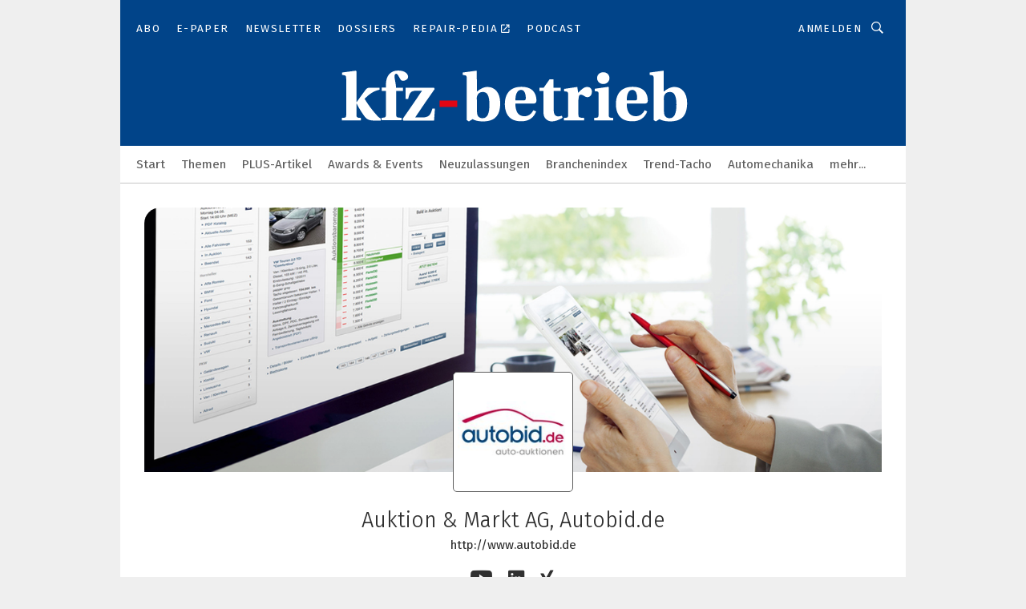

--- FILE ---
content_type: text/html; charset=UTF-8
request_url: https://www.kfz-betrieb.vogel.de/auktion-markt-ag-autobidde-c-255459/?_lt=cmVsYXRlZF9jb21wYW5pZXN-YXJ0aWNsZX41MjA4Mjh-c2VsZg
body_size: 31899
content:
<!DOCTYPE html><html lang="de">
<head>
			<meta http-equiv="X-UA-Compatible" content="IE=edge">
	<meta http-equiv="Content-Type" content="text/html; charset=UTF-8">
<meta name="charset" content="utf-8">
<meta name="language" content="de">
<meta name="robots" content="INDEX,FOLLOW,NOODP">
<meta property="og:title" content="Auktion &amp; Markt AG, Autobid.de">
<meta property="og:description" content="__________">
<meta name="description" content="__________">
<meta property="og:image" content="https://cdn1.vogel.de/fqRerF2XV8KJlgRf_Wkua1bWnp8=/fit-in/300x300/filters:format(png):fill(fff,0)/images.vogel.de/vogelonline/companyimg/27400/27488/65.jpg">
<meta property="og:image:type" content="image/png">
<meta name="theme-color" content="#ffffff">
<meta name="msapplication-TileColor" content="#ffffff">
<meta name="apple-mobile-web-app-title" content="»kfz-betrieb«">
<meta name="application-name" content="»kfz-betrieb«">
<meta name="facebook-domain-verification" content="00zqslmkx8wqnxwbt3rggw6wr6uk1c">	<meta name="viewport" content="width=device-width,initial-scale=1.0">
	<meta name="robots" content="max-snippet:-1, max-image-preview:large, max-video-preview:-1">

<title>Auktion &amp;amp; Markt AG, Autobid.de || Aktuelles</title>
<link href="https://www.kfz-betrieb.vogel.de/auktion-markt-ag-autobidde-c-255459/" rel="canonical">
<link href="https://cdn2.vogel.de/applications/20/scss/basic.css?v=1.075" media="screen,print" rel="stylesheet" type="text/css">
	<link rel="preconnect" href="https://cdn1.vogel.de/" crossorigin>
	<link rel="dns-prefetch" href="https://cdn1.vogel.de">
	<link rel="preconnect" href="https://cdn2.vogel.de/" crossorigin>
	<link rel="dns-prefetch" href="https://cdn2.vogel.de">
	<link rel="preconnect" href="https://c.delivery.consentmanager.net">
	<link rel="preconnect" href="https://cdn.consentmanager.net">
	<link rel="apple-touch-icon" sizes="180x180" href="/apple-touch-icon.png">
	<link rel="icon" type="image/png" sizes="192x192" href="/web-app-manifest-192x192.png">
	<link rel="icon" type="image/png" sizes="512x512" href="/web-app-manifest-512x512.png">
	<link rel="icon" type="image/png" sizes="96x96" href="/favicon-96x96.png">
	<link rel="icon" type="image/svg+xml" href="/favicon.svg">
	<link rel="shortcut icon" type="image/x-icon" href="/favicon.ico">
	<link rel="icon" type="image/x-icon" href="/favicon.ico">
	<link rel="alternate" href="/rss/news.xml"
	      type="application/rss+xml" title="RSS-Feed News">
	<link rel="alternate" href="/atom/news.xml"
	      type="application/atom+xml" title="ATOM-Feed News">

<script  src="https://cdn2.vogel.de/js/bundle.js?v=1.3"></script>
<script >
    //<!--
    window.gdprAppliesGlobally=true;if(!("cmp_id" in window)||window.cmp_id<1){window.cmp_id=28861}if(!("cmp_cdid" in window)){window.cmp_cdid="dad7ce8852c7"}if(!("cmp_params" in window)){window.cmp_params="&usedesign=37955"}if(!("cmp_host" in window)){window.cmp_host="b.delivery.consentmanager.net"}if(!("cmp_cdn" in window)){window.cmp_cdn="cdn.consentmanager.net"}if(!("cmp_proto" in window)){window.cmp_proto="https:"}if(!("cmp_codesrc" in window)){window.cmp_codesrc="1"}window.cmp_getsupportedLangs=function(){var b=["DE","EN","FR","IT","NO","DA","FI","ES","PT","RO","BG","ET","EL","GA","HR","LV","LT","MT","NL","PL","SV","SK","SL","CS","HU","RU","SR","ZH","TR","UK","AR","BS"];if("cmp_customlanguages" in window){for(var a=0;a<window.cmp_customlanguages.length;a++){b.push(window.cmp_customlanguages[a].l.toUpperCase())}}return b};window.cmp_getRTLLangs=function(){var a=["AR"];if("cmp_customlanguages" in window){for(var b=0;b<window.cmp_customlanguages.length;b++){if("r" in window.cmp_customlanguages[b]&&window.cmp_customlanguages[b].r){a.push(window.cmp_customlanguages[b].l)}}}return a};window.cmp_getlang=function(j){if(typeof(j)!="boolean"){j=true}if(j&&typeof(cmp_getlang.usedlang)=="string"&&cmp_getlang.usedlang!==""){return cmp_getlang.usedlang}var g=window.cmp_getsupportedLangs();var c=[];var f=location.hash;var e=location.search;var a="languages" in navigator?navigator.languages:[];if(f.indexOf("cmplang=")!=-1){c.push(f.substr(f.indexOf("cmplang=")+8,2).toUpperCase())}else{if(e.indexOf("cmplang=")!=-1){c.push(e.substr(e.indexOf("cmplang=")+8,2).toUpperCase())}else{if("cmp_setlang" in window&&window.cmp_setlang!=""){c.push(window.cmp_setlang.toUpperCase())}else{if(a.length>0){for(var d=0;d<a.length;d++){c.push(a[d])}}}}}if("language" in navigator){c.push(navigator.language)}if("userLanguage" in navigator){c.push(navigator.userLanguage)}var h="";for(var d=0;d<c.length;d++){var b=c[d].toUpperCase();if(g.indexOf(b)!=-1){h=b;break}if(b.indexOf("-")!=-1){b=b.substr(0,2)}if(g.indexOf(b)!=-1){h=b;break}}if(h==""&&typeof(cmp_getlang.defaultlang)=="string"&&cmp_getlang.defaultlang!==""){return cmp_getlang.defaultlang}else{if(h==""){h="EN"}}h=h.toUpperCase();return h};(function(){var n=document;var p=n.getElementsByTagName;var q=window;var f="";var b="_en";if("cmp_getlang" in q){f=q.cmp_getlang().toLowerCase();if("cmp_customlanguages" in q){for(var h=0;h<q.cmp_customlanguages.length;h++){if(q.cmp_customlanguages[h].l.toUpperCase()==f.toUpperCase()){f="en";break}}}b="_"+f}function g(i,e){var t="";i+="=";var s=i.length;var d=location;if(d.hash.indexOf(i)!=-1){t=d.hash.substr(d.hash.indexOf(i)+s,9999)}else{if(d.search.indexOf(i)!=-1){t=d.search.substr(d.search.indexOf(i)+s,9999)}else{return e}}if(t.indexOf("&")!=-1){t=t.substr(0,t.indexOf("&"))}return t}var j=("cmp_proto" in q)?q.cmp_proto:"https:";if(j!="http:"&&j!="https:"){j="https:"}var k=("cmp_ref" in q)?q.cmp_ref:location.href;var r=n.createElement("script");r.setAttribute("data-cmp-ab","1");var c=g("cmpdesign","");var a=g("cmpregulationkey","");var o=g("cmpatt","");r.src=j+"//"+q.cmp_host+"/delivery/cmp.php?"+("cmp_id" in q&&q.cmp_id>0?"id="+q.cmp_id:"")+("cmp_cdid" in q?"cdid="+q.cmp_cdid:"")+"&h="+encodeURIComponent(k)+(c!=""?"&cmpdesign="+encodeURIComponent(c):"")+(a!=""?"&cmpregulationkey="+encodeURIComponent(a):"")+(o!=""?"&cmpatt="+encodeURIComponent(o):"")+("cmp_params" in q?"&"+q.cmp_params:"")+(n.cookie.length>0?"&__cmpfcc=1":"")+"&l="+f.toLowerCase()+"&o="+(new Date()).getTime();r.type="text/javascript";r.async=true;if(n.currentScript&&n.currentScript.parentElement){n.currentScript.parentElement.appendChild(r)}else{if(n.body){n.body.appendChild(r)}else{var m=p("body");if(m.length==0){m=p("div")}if(m.length==0){m=p("span")}if(m.length==0){m=p("ins")}if(m.length==0){m=p("script")}if(m.length==0){m=p("head")}if(m.length>0){m[0].appendChild(r)}}}var r=n.createElement("script");r.src=j+"//"+q.cmp_cdn+"/delivery/js/cmp"+b+".min.js";r.type="text/javascript";r.setAttribute("data-cmp-ab","1");r.async=true;if(n.currentScript&&n.currentScript.parentElement){n.currentScript.parentElement.appendChild(r)}else{if(n.body){n.body.appendChild(r)}else{var m=p("body");if(m.length==0){m=p("div")}if(m.length==0){m=p("span")}if(m.length==0){m=p("ins")}if(m.length==0){m=p("script")}if(m.length==0){m=p("head")}if(m.length>0){m[0].appendChild(r)}}}})();window.cmp_addFrame=function(b){if(!window.frames[b]){if(document.body){var a=document.createElement("iframe");a.style.cssText="display:none";if("cmp_cdn" in window&&"cmp_ultrablocking" in window&&window.cmp_ultrablocking>0){a.src="//"+window.cmp_cdn+"/delivery/empty.html"}a.name=b;document.body.appendChild(a)}else{window.setTimeout(window.cmp_addFrame,10,b)}}};window.cmp_rc=function(h){var b=document.cookie;var f="";var d=0;while(b!=""&&d<100){d++;while(b.substr(0,1)==" "){b=b.substr(1,b.length)}var g=b.substring(0,b.indexOf("="));if(b.indexOf(";")!=-1){var c=b.substring(b.indexOf("=")+1,b.indexOf(";"))}else{var c=b.substr(b.indexOf("=")+1,b.length)}if(h==g){f=c}var e=b.indexOf(";")+1;if(e==0){e=b.length}b=b.substring(e,b.length)}return(f)};window.cmp_stub=function(){var a=arguments;__cmp.a=__cmp.a||[];if(!a.length){return __cmp.a}else{if(a[0]==="ping"){if(a[1]===2){a[2]({gdprApplies:gdprAppliesGlobally,cmpLoaded:false,cmpStatus:"stub",displayStatus:"hidden",apiVersion:"2.0",cmpId:31},true)}else{a[2](false,true)}}else{if(a[0]==="getUSPData"){a[2]({version:1,uspString:window.cmp_rc("")},true)}else{if(a[0]==="getTCData"){__cmp.a.push([].slice.apply(a))}else{if(a[0]==="addEventListener"||a[0]==="removeEventListener"){__cmp.a.push([].slice.apply(a))}else{if(a.length==4&&a[3]===false){a[2]({},false)}else{__cmp.a.push([].slice.apply(a))}}}}}}};window.cmp_gppstub=function(){var a=arguments;__gpp.q=__gpp.q||[];if(!a.length){return __gpp.q}var g=a[0];var f=a.length>1?a[1]:null;var e=a.length>2?a[2]:null;if(g==="ping"){return{gppVersion:"1.0",cmpStatus:"stub",cmpDisplayStatus:"hidden",apiSupport:[],currentAPI:"",cmpId:31}}else{if(g==="addEventListener"){__gpp.e=__gpp.e||[];if(!("lastId" in __gpp)){__gpp.lastId=0}__gpp.lastId++;var c=__gpp.lastId;__gpp.e.push({id:c,callback:f});return{eventName:"listenerRegistered",listenerId:c,data:true}}else{if(g==="removeEventListener"){var h=false;__gpp.e=__gpp.e||[];for(var d=0;d<__gpp.e.length;d++){if(__gpp.e[d].id==e){__gpp.e[d].splice(d,1);h=true;break}}return{eventName:"listenerRemoved",listenerId:e,data:h}}else{if(g==="hasSection"||g==="getSection"||g==="getField"||g==="getGPPString"){return null}else{__gpp.q.push([].slice.apply(a))}}}}};window.cmp_msghandler=function(d){var a=typeof d.data==="string";try{var c=a?JSON.parse(d.data):d.data}catch(f){var c=null}if(typeof(c)==="object"&&c!==null&&"__cmpCall" in c){var b=c.__cmpCall;window.__cmp(b.command,b.parameter,function(h,g){var e={__cmpReturn:{returnValue:h,success:g,callId:b.callId}};d.source.postMessage(a?JSON.stringify(e):e,"*")})}if(typeof(c)==="object"&&c!==null&&"__uspapiCall" in c){var b=c.__uspapiCall;window.__uspapi(b.command,b.version,function(h,g){var e={__uspapiReturn:{returnValue:h,success:g,callId:b.callId}};d.source.postMessage(a?JSON.stringify(e):e,"*")})}if(typeof(c)==="object"&&c!==null&&"__tcfapiCall" in c){var b=c.__tcfapiCall;window.__tcfapi(b.command,b.version,function(h,g){var e={__tcfapiReturn:{returnValue:h,success:g,callId:b.callId}};d.source.postMessage(a?JSON.stringify(e):e,"*")},b.parameter)}if(typeof(c)==="object"&&c!==null&&"__gppCall" in c){var b=c.__gppCall;window.__gpp(b.command,function(h,g){var e={__gppReturn:{returnValue:h,success:g,callId:b.callId}};d.source.postMessage(a?JSON.stringify(e):e,"*")},b.parameter,"version" in b?b.version:1)}};window.cmp_setStub=function(a){if(!(a in window)||(typeof(window[a])!=="function"&&typeof(window[a])!=="object"&&(typeof(window[a])==="undefined"||window[a]!==null))){window[a]=window.cmp_stub;window[a].msgHandler=window.cmp_msghandler;window.addEventListener("message",window.cmp_msghandler,false)}};window.cmp_setGppStub=function(a){if(!(a in window)||(typeof(window[a])!=="function"&&typeof(window[a])!=="object"&&(typeof(window[a])==="undefined"||window[a]!==null))){window[a]=window.cmp_gppstub;window[a].msgHandler=window.cmp_msghandler;window.addEventListener("message",window.cmp_msghandler,false)}};window.cmp_addFrame("__cmpLocator");if(!("cmp_disableusp" in window)||!window.cmp_disableusp){window.cmp_addFrame("__uspapiLocator")}if(!("cmp_disabletcf" in window)||!window.cmp_disabletcf){window.cmp_addFrame("__tcfapiLocator")}if(!("cmp_disablegpp" in window)||!window.cmp_disablegpp){window.cmp_addFrame("__gppLocator")}window.cmp_setStub("__cmp");if(!("cmp_disabletcf" in window)||!window.cmp_disabletcf){window.cmp_setStub("__tcfapi")}if(!("cmp_disableusp" in window)||!window.cmp_disableusp){window.cmp_setStub("__uspapi")}if(!("cmp_disablegpp" in window)||!window.cmp_disablegpp){window.cmp_setGppStub("__gpp")};
    //-->
</script>
<script >
    //<!--
    
				window.cmp_block_inline = true;
				window.cmp_block_unkown = false;
				window.cmp_block_sync = false;
				window.cmp_block_img = false;
				window.cmp_block_samedomain = false;
				window.cmp_setlang = "DE";
			
    //-->
</script>
<script type="application/ld+json">
    {"@context":"http:\/\/schema.org","@type":"WebPage","mainEntityOfPage":"https:\/\/www.kfz-betrieb.vogel.de\/auktion-markt-ag-autobidde-c-255459\/?_lt=cmVsYXRlZF9jb21wYW5pZXN-YXJ0aWNsZX41MjA4Mjh-c2VsZg","name":"Auktion & Markt AG, Autobid.de","headline":"Auktion & Markt AG, Autobid.de","lastReviewed":"2025-01-27T13:30:12+00:00"}
</script>
	<!--[if lt IE 9]>
	<script>document.createElement("video");
	document.createElement("header");
	document.createElement("section");
	document.createElement("article");
	document.createElement("footer");</script>
	<![endif]-->

    <script type="text/plain" class="cmplazyload" data-cmp-vendor="755">
        const googleAdUrl = 'https://pagead2.googlesyndication.com/pagead/js/adsbygoogle.js';
        try {
            fetch(new Request(googleAdUrl)).catch(_ => dataLayer.push({'event':'AdBlocker'}));
        } catch (e) {
            dataLayer.push({'event':'AdBlocker'});
        }
    </script>
    <!-- truffle.one blockiert bis zum Consent -->
    <script type="text/plain" class="cmplazyload" data-cmp-vendor="c58464">
        var jss = document.getElementsByTagName("script");
        for (var j = jss.length; j >= 0; j--) {
            if (jss[j]) {
                if (jss[j].getAttribute("src") && jss[j].getAttribute("src").indexOf("api.truffle.one/static/getWebData.js") != -1) {
                    jss[j].parentNode.removeChild(jss[j]);
                }
            }
        }
        var t1_params = t1_params || [];
        t1_params.push(["118", "118"]);
        var t = document["createElement"]("script"), i;
        t["type"] = "text/javascript";
        t["src"] = window["location"]["href"]["split"]("/")[0] + "//api.truffle.one/static/getWebData.js";
        i = document["getElementsByTagName"]("script")[0];
        i["parentNode"]["insertBefore"](t, i);
    </script>
	<!-- No Ads -->		<!-- GTM Vars -->
	<script>
		var dataLayer = [
			{
				"environment": "production", // Umgebung
				"id": "20", // App-ID
                                				"content_type": "firma",
                                                				"logged_in": false, // User is logged in
				"accessToPaid": false, // Access paid
								"dimension1": "kfz:firma:255459 auktion-ampamp-markt-ag-autobidde-aktuelles", // Shortcut:Type:ID
												"dimension4": "255459", // Content-ID
				"dimension7": "/auktion-markt-ag-autobidde-c-255459/?_lt=cmVsYXRlZF9jb21wYW5pZXN-YXJ0aWNsZX41MjA4Mjh-c2VsZg", // URL
																
			}
		];
	</script>
</head>
<body data-infinity-id="default" data-infinity-type="layout">
<!-- No Bookmark-layer -->    <!-- GTM Code -->
    <noscript>
        <iframe src="https://www.googletagmanager.com/ns.html?id=GTM-WS9DMRC"
                height="0" width="0" style="display:none;visibility:hidden"></iframe>
    </noscript>
    <!-- Automatisches Blockieren vom CMP vermeiden -->
    <script type="text/plain" class="cmplazyload" data-cmp-vendor="s905"  data-cmp-block="contentpass" >(function (w, d, s, l, i)
		{
			w[l] = w[l] || [];
			w[l].push({
				'gtm.start':
					new Date().getTime(), event: 'gtm.js'
			});
			var f = d.getElementsByTagName(s)[0],
				j = d.createElement(s), dl = l != 'dataLayer' ? '&l=' + l : '';
			j.async = true;
			j.src =
				'https://www.googletagmanager.com/gtm.js?id=' + i + dl;
			f.parentNode.insertBefore(j, f);
		})(window, document, 'script', 'dataLayer', 'GTM-WS9DMRC');
	</script>
	<!-- GA Code: no config found -->

<!-- No Jentis --><!-- No Jentis Datalayer --><div class="inf-website">
	<div id="mainwrapper" class="inf-wrapper">
		<section class="inf-mainheader" data-hj-ignore-attributes>
	<div class="inf-mainheader__wrapper">
		<div class="inf-icon inf-icon--menu inf-mainheader__menu-icon"></div>
		
				
<ul class="inf-servicenav">
    	<a class="inf-btn inf-btn--small inf-btn--info inf-servicenav__btn" title="kb+ jetzt testen"
	   href="https://www.kfz-betrieb.vogel.de/monatsabo-digital/" style="display: none">kb+ jetzt testen</a>
    			<li class="inf-servicenav__item ">
				<a class=" inf-servicenav__link inf-flex inf-flex--a-center" title="&#xBB;kfz-betrieb&#xAB;&#x20;Abo&#x20;&#x2013;&#x20;W&#xE4;hlen&#x20;Sie&#x20;Ihr&#x20;passendes&#x20;Abo" rel="noopener"
                   href="&#x2F;abo&#x2F;" target="_self" id="menu-page_5f29120cc0d7f">

                    					<span class="inf-servicenav__item-name">
                    Abo                    </span>
                    				</a>
			</li>
        			<li class="inf-servicenav__item ">
				<a class=" inf-servicenav__link inf-flex inf-flex--a-center" title="E-Paper" rel="noopener"
                   href="&#x2F;e-paper&#x2F;" target="_self" id="menu-page_5d418f7ecfca1">

                    					<span class="inf-servicenav__item-name">
                    E-Paper                    </span>
                    				</a>
			</li>
        			<li class="inf-servicenav__item ">
				<a class=" inf-servicenav__link inf-flex inf-flex--a-center" title="Newsletter&#x20;&#x7C;&#x20;kfz-betrieb" rel="noopener"
                   href="&#x2F;newsletter&#x2F;anmeldungen&#x2F;" target="_self" id="menu-page_5fd0f9f9379f5">

                    					<span class="inf-servicenav__item-name">
                    Newsletter                    </span>
                    				</a>
			</li>
        			<li class="inf-servicenav__item ">
				<a class=" inf-servicenav__link inf-flex inf-flex--a-center" title="Dossiers" rel="noopener"
                   href="&#x2F;dossier&#x2F;" target="_self" id="menu-page_6683ee0c1b523">

                    					<span class="inf-servicenav__item-name">
                    Dossiers                    </span>
                    				</a>
			</li>
        			<li class="inf-servicenav__item ">
				<a class="externallink inf-servicenav__link inf-flex inf-flex--a-center" title="repair-pedia" rel="noopener, sponsored"
                   href="https&#x3A;&#x2F;&#x2F;www.repair-pedia.eu&#x2F;de&#x2F;de&#x2F;start-v" target="_blank" id="menu-page_6220f3c695336">

                    					<span class="inf-servicenav__item-name">
                    repair-pedia                    </span>
                    						<span class="inf-marginleft-micro inf-icon inf-icon--link-extern inf-externallink-icon"></span>
                    				</a>
			</li>
        			<li class="inf-servicenav__item ">
				<a class=" inf-servicenav__link inf-flex inf-flex--a-center" title="Podcast" rel="noopener"
                   href="&#x2F;podcast&#x2F;" target="_self" id="menu-page_690d8161baca7">

                    					<span class="inf-servicenav__item-name">
                    Podcast                    </span>
                    				</a>
			</li>
        </ul>

		<div class="inf-mobile-menu">
			<img alt="Mobile-Menu" title="Mobile Menu" class="inf-mobile-menu__dropdown-arrow" src="https://cdn2.vogel.de/img/arrow_dropdown.svg">

			<form action="/suche/"
			      method="get"
			      class="inf-mobile-search">
				<label> <input type="text" placeholder="Suchbegriff eingeben"
				               class="inf-form-input-text inf-mobile-search__input" name="k"> </label>
				<button type="submit" id="search_submit_header-mobile" class="inf-icon inf-icon--search inf-mobile-search__button">
				</button>
			</form>
			
						<div class="inf-mobile-menu__cta-btn-wrapper">
								<a class="inf-btn inf-btn--info inf-full-width" title="kb+ jetzt testen"
				   href="https://www.kfz-betrieb.vogel.de/monatsabo-digital/" style="display: none">kb+ jetzt testen</a>
			</div>
			
						<ul class="inf-mobile-menu__content inf-mobile-menu__content--servicenav">
				<li class="inf-mobile-menu__item					"
			    id="page_5f29120cc0d7f-mobile">
				
								<a title="&#xBB;kfz-betrieb&#xAB;&#x20;Abo&#x20;&#x2013;&#x20;W&#xE4;hlen&#x20;Sie&#x20;Ihr&#x20;passendes&#x20;Abo"
				   href="&#x2F;abo&#x2F;"
					target="_self" rel="noopener"                   class="inf-mobile-menu__link"
                   id="menu-page_5f29120cc0d7f-mobile">
					Abo				</a>
				
				
								
			</li>
					<li class="inf-mobile-menu__item inf-relative					"
			    id="page_5d418f7ecfca1-mobile">
				
								<a title="E-Paper"
				   href="&#x2F;e-paper&#x2F;"
					target="_self" rel="noopener"                   class="inf-mobile-menu__link&#x20;inf-mobile-menu__link--with-subnav"
                   id="menu-page_5d418f7ecfca1-mobile">
					E-Paper				</a>
				
				
													
										<a href="#" class="inf-subnav__icon inf-toggle inf-icon--arrow-dropdown"></a>
					
										<ul class="inf-mobile-subnav">
	
				<li class="inf-mobile-subnav__item" id="page_5e722f9473c00-mobile">
								<a id="menu-page_5e722f9473c00-mobile" title="&#xBB;kfz-betrieb&#xAB;&#x20;Magazin" class="inf-mobile-subnav__link" href="&#x2F;kfz-betrieb-heftarchiv&#x2F;">»kfz-betrieb« Magazin</a>			</li>
		
					<li class="inf-mobile-subnav__item" id="page_5e72317eafd40-mobile">
								<a id="menu-page_5e72317eafd40-mobile" title="Technische&#x20;Mitteilungen" class="inf-mobile-subnav__link" href="&#x2F;technische-mitteilungen&#x2F;">Technische Mitteilungen</a>			</li>
		
					<li class="inf-mobile-subnav__item" id="page_5e7231db96853-mobile">
								<a id="menu-page_5e7231db96853-mobile" title="Sonderteil&#x20;Servicetechniker" class="inf-mobile-subnav__link" href="&#x2F;servicetechniker&#x2F;">Sonderteil Servicetechniker</a>			</li>
		
					<li class="inf-mobile-subnav__item" id="page_5e7c9c4a4a365-mobile">
								<a id="menu-page_5e7c9c4a4a365-mobile" title="Neuzulassungen&#x20;&#x28;Marken&#x20;&amp;&#x20;Modelle&#x29;" class="inf-mobile-subnav__link" href="&#x2F;neuzulassungen_pdf&#x2F;">Neuzulassungen (Marken &amp; Modelle)</a>			</li>
		
					<li class="inf-mobile-subnav__item" id="page_5e7c9cf412135-mobile">
								<a id="menu-page_5e7c9cf412135-mobile" title="Branchenindex&#x20;&#x28;Branchenumfrage&#x29;" class="inf-mobile-subnav__link" href="&#x2F;branchenindex_pdf&#x2F;">Branchenindex (Branchenumfrage)</a>			</li>
		
					<li class="inf-mobile-subnav__item" id="page_5e7c9d80310fe-mobile">
								<a id="menu-page_5e7c9d80310fe-mobile" title="Trend-Tacho&#x20;&#x28;Marktanalyse&#x29;" class="inf-mobile-subnav__link" href="&#x2F;trend-tacho_pdf&#x2F;">Trend-Tacho (Marktanalyse)</a>			</li>
		
					<li class="inf-mobile-subnav__item" id="page_5e723122e6c9d-mobile">
								<a id="menu-page_5e723122e6c9d-mobile" title="&#xBB;Gebrauchtwagen&#x20;Praxis&#xAB;" class="inf-mobile-subnav__link" href="&#x2F;gebrauchtwagenpraxis-heftarchiv&#x2F;">»Gebrauchtwagen Praxis«</a>			</li>
		
					<li class="inf-mobile-subnav__item" id="page_65ae610db4fe1-mobile">
								<a id="menu-page_65ae610db4fe1-mobile" title="Autohaus-&#x20;und&#x20;Servicemanagement" class="inf-mobile-subnav__link" href="&#x2F;autohaus-und-servicemanagement&#x2F;">Autohaus- und Servicemanagement</a>			</li>
		
					<li class="inf-mobile-subnav__item" id="page_65b26b811b744-mobile">
								<a id="menu-page_65b26b811b744-mobile" title="Gehaltsreport" class="inf-mobile-subnav__link" href="&#x2F;gehaltsreport&#x2F;">Gehaltsreport</a>			</li>
		
		
</ul>				
				
			</li>
					<li class="inf-mobile-menu__item					"
			    id="page_5fd0f9f9379f5-mobile">
				
								<a title="Newsletter&#x20;&#x7C;&#x20;kfz-betrieb"
				   href="&#x2F;newsletter&#x2F;anmeldungen&#x2F;"
					target="_self" rel="noopener"                   class="inf-mobile-menu__link"
                   id="menu-page_5fd0f9f9379f5-mobile">
					Newsletter				</a>
				
				
								
			</li>
					<li class="inf-mobile-menu__item					"
			    id="page_6683ee0c1b523-mobile">
				
								<a title="Dossiers"
				   href="&#x2F;dossier&#x2F;"
					target="_self" rel="noopener"                   class="inf-mobile-menu__link"
                   id="menu-page_6683ee0c1b523-mobile">
					Dossiers				</a>
				
				
								
			</li>
					<li class="inf-mobile-menu__item					"
			    id="page_6220f3c695336-mobile">
				
								<a title="repair-pedia"
				   href="https&#x3A;&#x2F;&#x2F;www.repair-pedia.eu&#x2F;de&#x2F;de&#x2F;start-v"
					target="_blank" rel="noopener"                   class="inf-mobile-menu__link"
                   id="menu-page_6220f3c695336-mobile">
					repair-pedia				</a>
				
				
								
			</li>
					<li class="inf-mobile-menu__item					"
			    id="page_690d8161baca7-mobile">
				
								<a title="Podcast"
				   href="&#x2F;podcast&#x2F;"
					target="_self" rel="noopener"                   class="inf-mobile-menu__link"
                   id="menu-page_690d8161baca7-mobile">
					Podcast				</a>
				
				
								
			</li>
		</ul>
			
			<ul class="inf-mobile-menu__content">
				<li class="inf-mobile-menu__item					"
			    id="home-mobile">
				
								<a title="kfz-betrieb&#x3A;&#x20;Das&#x20;Fachmagazin&#x20;f&#xFC;r&#x20;das&#x20;Kfz-Gewerbe"
				   href="&#x2F;"
					target="_self" rel="noopener"                   class="inf-mobile-menu__link"
                   id="menu-home-mobile">
									</a>
				
				
								
			</li>
					<li class="inf-mobile-menu__item inf-relative					"
			    id="page_5e7281c2ca6fe-mobile">
				
								<a title="Themen"
				   href="&#x2F;themen&#x2F;"
					target="_self" rel="noopener"                   class="inf-mobile-menu__link&#x20;inf-mobile-menu__link--with-subnav"
                   id="menu-page_5e7281c2ca6fe-mobile">
					Themen				</a>
				
				
													
										<a href="#" class="inf-subnav__icon inf-toggle inf-icon--arrow-dropdown"></a>
					
										<ul class="inf-mobile-subnav">
	
				<li class="inf-mobile-subnav__item" id="page_81611588-5056-9308-BB87053CB144F1B6-mobile">
								<a id="menu-page_81611588-5056-9308-BB87053CB144F1B6-mobile" title="kfz-betrieb&#x20;-&#x20;Wirtschaft" class="inf-mobile-subnav__link" href="&#x2F;themen&#x2F;wirtschaft&#x2F;">Wirtschaft</a>			</li>
		
					<li class="inf-mobile-subnav__item" id="page_silver_20_page_0-mobile">
								<a id="menu-page_silver_20_page_0-mobile" title="kfz-betrieb&#x20;-&#x20;Neuwagen" class="inf-mobile-subnav__link" href="&#x2F;themen&#x2F;neuwagen&#x2F;">Neuwagen</a>			</li>
		
					<li class="inf-mobile-subnav__item" id="page_5fb3f2e370a62-mobile">
								<a id="menu-page_5fb3f2e370a62-mobile" title="Chinesische&#x20;Fabrikate" class="inf-mobile-subnav__link" href="&#x2F;themen&#x2F;chinesische-fabrikate&#x2F;">Chinesische Fabrikate</a>			</li>
		
					<li class="inf-mobile-subnav__item" id="page_815CA9BE-5056-9308-BB3BDB8E51A5183E-mobile">
								<a id="menu-page_815CA9BE-5056-9308-BB3BDB8E51A5183E-mobile" title="kfz-betrieb&#x20;-&#x20;Gebrauchtwagen" class="inf-mobile-subnav__link" href="&#x2F;themen&#x2F;gebrauchtwagen&#x2F;">Gebrauchtwagen</a>			</li>
		
					<li class="inf-mobile-subnav__item" id="page_46324d4b-cad9-40ab-92273478cb4ede67-mobile">
								<a id="menu-page_46324d4b-cad9-40ab-92273478cb4ede67-mobile" title="Classic&#x20;Business" class="inf-mobile-subnav__link" href="&#x2F;themen&#x2F;classic_business&#x2F;">Classic Business</a>			</li>
		
					<li class="inf-mobile-subnav__item" id="page_8162FC70-5056-9308-BBC065F377E385C4-mobile">
								<a id="menu-page_8162FC70-5056-9308-BBC065F377E385C4-mobile" title="kfz-betrieb&#x20;-&#x20;Service" class="inf-mobile-subnav__link" href="&#x2F;themen&#x2F;aftersales&#x2F;">Aftersales</a>			</li>
		
					<li class="inf-mobile-subnav__item" id="page_817CE251-5056-9308-BBA5769AD310B016-mobile">
								<a id="menu-page_817CE251-5056-9308-BBA5769AD310B016-mobile" title="kfz-betrieb&#x20;-&#x20;Technik" class="inf-mobile-subnav__link" href="&#x2F;themen&#x2F;fahrzeugtechnik&#x2F;">Fahrzeugtechnik</a>			</li>
		
					<li class="inf-mobile-subnav__item" id="page_819BC045-5056-9308-BB374653F057B691-mobile">
								<a id="menu-page_819BC045-5056-9308-BB374653F057B691-mobile" title="kfz-betrieb&#x20;-&#x20;Verb&#xE4;nde&#x20;und&#x20;Politik" class="inf-mobile-subnav__link" href="&#x2F;themen&#x2F;verbaendeundpolitik&#x2F;">Verbände &amp; Politik</a>			</li>
		
					<li class="inf-mobile-subnav__item" id="page_81934EB1-5056-9308-BBAB23ABD8E8BC9B-mobile">
								<a id="menu-page_81934EB1-5056-9308-BBAB23ABD8E8BC9B-mobile" title="kfz-betrieb&#x20;-&#x20;Nutzfahrzeugmarkt" class="inf-mobile-subnav__link" href="&#x2F;themen&#x2F;nutzfahrzeugmarkt&#x2F;">Nutzfahrzeuge</a>			</li>
		
					<li class="inf-mobile-subnav__item" id="page_8511633F-CAF6-4301-A7A21126BEA19824-mobile">
								<a id="menu-page_8511633F-CAF6-4301-A7A21126BEA19824-mobile" title="kfz-betrieb&#x20;-&#x20;Recht" class="inf-mobile-subnav__link" href="&#x2F;themen&#x2F;recht&#x2F;">Recht</a>			</li>
		
					<li class="inf-mobile-subnav__item" id="page_3C76A133-DDB2-4AC9-9BBC98669E57B801-mobile">
								<a id="menu-page_3C76A133-DDB2-4AC9-9BBC98669E57B801-mobile" title="Die&#x20;gro&#xDF;en&#x20;Autoh&#xE4;ndler&#x20;Deutschlands" class="inf-mobile-subnav__link" href="&#x2F;themen&#x2F;grosse-autohaendler&#x2F;">Die großen Autohändler</a>			</li>
		
		
</ul>				
				
			</li>
					<li class="inf-mobile-menu__item					"
			    id="page_A1F3D84A-1D92-4DF2-8EE1AF1E002D73F2-mobile">
				
								<a title="PLUS-Artikel"
				   href="&#x2F;plus&#x2F;"
					target="_self" rel="noopener"                   class="inf-mobile-menu__link"
                   id="menu-page_A1F3D84A-1D92-4DF2-8EE1AF1E002D73F2-mobile">
					PLUS-Artikel				</a>
				
				
								
			</li>
					<li class="inf-mobile-menu__item					"
			    id="page_68bfcbf122728-mobile">
				
								<a title="Awards&#x20;&amp;&#x20;Events"
				   href="&#x2F;events&#x2F;"
					target="_self" rel="noopener"                   class="inf-mobile-menu__link"
                   id="menu-page_68bfcbf122728-mobile">
					Awards &amp; Events				</a>
				
				
								
			</li>
					<li class="inf-mobile-menu__item					"
			    id="page_5e74a891e63d2-mobile">
				
								<a title="Neuzulassungen"
				   href="&#x2F;neuzulassungszahlen&#x2F;"
					target="_self" rel="noopener"                   class="inf-mobile-menu__link"
                   id="menu-page_5e74a891e63d2-mobile">
					Neuzulassungen				</a>
				
				
								
			</li>
					<li class="inf-mobile-menu__item					"
			    id="page_DEF5D02D-5056-9308-BB3EB66B3FE7693F-mobile">
				
								<a title="Branchenindex"
				   href="&#x2F;branchenindex&#x2F;"
					target="_self" rel="noopener"                   class="inf-mobile-menu__link"
                   id="menu-page_DEF5D02D-5056-9308-BB3EB66B3FE7693F-mobile">
					Branchenindex				</a>
				
				
								
			</li>
					<li class="inf-mobile-menu__item					"
			    id="page_DEFCDC55-5056-9308-BBFCFD717BA64FBC-mobile">
				
								<a title="Trend-Tacho"
				   href="&#x2F;trend-tacho&#x2F;"
					target="_self" rel="noopener"                   class="inf-mobile-menu__link"
                   id="menu-page_DEFCDC55-5056-9308-BBFCFD717BA64FBC-mobile">
					Trend-Tacho				</a>
				
				
								
			</li>
					<li class="inf-mobile-menu__item					"
			    id="page_81AAA3E5-C10C-43C4-8D365D4AEA04C894-mobile">
				
								<a title="Automechanika"
				   href="&#x2F;automechanika&#x2F;"
					target="_self" rel="noopener"                   class="inf-mobile-menu__link"
                   id="menu-page_81AAA3E5-C10C-43C4-8D365D4AEA04C894-mobile">
					Automechanika				</a>
				
				
								
			</li>
					<li class="inf-mobile-menu__item inf-relative					"
			    id="page_5e728912652aa-mobile">
				
								<a title="Services"
				   href="&#x2F;services&#x2F;"
					target="_self" rel="noopener"                   class="inf-mobile-menu__link&#x20;inf-mobile-menu__link--with-subnav"
                   id="menu-page_5e728912652aa-mobile">
					Services				</a>
				
				
													
										<a href="#" class="inf-subnav__icon inf-toggle inf-icon--arrow-dropdown"></a>
					
										<ul class="inf-mobile-subnav">
	
				<li class="inf-mobile-subnav__item" id="page_5e728976b8244-mobile">
								<a id="menu-page_5e728976b8244-mobile" title="Bilder" class="inf-mobile-subnav__link" href="&#x2F;services&#x2F;alle-bildergalerien&#x2F;">Bilder</a>			</li>
		
					<li class="inf-mobile-subnav__item" id="page_5e728ac7122d5-mobile">
								<a id="menu-page_5e728ac7122d5-mobile" title="Anbieter&#xFC;bersicht&#x20;auf&#x20;kfz-betrieb" class="inf-mobile-subnav__link" href="&#x2F;services&#x2F;anbieter&#x2F;">Anbieter</a>			</li>
		
					<li class="inf-mobile-subnav__item" id="page_5e728aa50556b-mobile">
								<a id="menu-page_5e728aa50556b-mobile" title="Whitepaper" class="inf-mobile-subnav__link" href="&#x2F;services&#x2F;whitepaper&#x2F;">Whitepaper</a>			</li>
		
					<li class="inf-mobile-subnav__item" id="page_5e728a7dd06c3-mobile">
								<a id="menu-page_5e728a7dd06c3-mobile" title="Webinare" class="inf-mobile-subnav__link" href="&#x2F;services&#x2F;webinare&#x2F;">Webinare</a>			</li>
		
		
</ul>				
				
			</li>
					<li class="inf-mobile-menu__item					"
			    id="page_61ea86624fb9d-mobile">
				
								<a title="Akademie"
				   href="https&#x3A;&#x2F;&#x2F;akademie.vogel.de&#x2F;seminare&#x2F;kategorie&#x2F;automobil&#x2F;"
					target="_blank" rel="noopener"                   class="inf-mobile-menu__link"
                   id="menu-page_61ea86624fb9d-mobile">
					Akademie				</a>
				
				
								
			</li>
					<li class="inf-mobile-menu__item					"
			    id="page_5e728733bf6be-mobile">
				
								<a title="Shop"
				   href="https&#x3A;&#x2F;&#x2F;vogel-forma.de&#x2F;"
					target="_blank" rel="noopener"                   class="inf-mobile-menu__link"
                   id="menu-page_5e728733bf6be-mobile">
					Shop				</a>
				
				
								
			</li>
					<li class="inf-mobile-menu__item					"
			    id="page_5e7286cf05d97-mobile">
				
								<a title="Fachb&#xFC;cher"
				   href="https&#x3A;&#x2F;&#x2F;www.autofachmann.de&#x2F;Shop&#x2F;Kfz-Technik&#x2F;"
					target="_blank" rel="noopener"                   class="inf-mobile-menu__link"
                   id="menu-page_5e7286cf05d97-mobile">
					Fachbücher				</a>
				
				
								
			</li>
		</ul>
		</div>

		<span class="inf-mobile-menu-mask"></span>
		<div class="inf-logo">
			<a class="inf-logo__link" href="/"> <img class="inf-logo__img-base" id="exit--header-logo" alt="Logo" src="https://cdn2.vogel.de/applications/20/img/logo.svg"> <img class="inf-logo__img-mini" alt="Logo" src="https://cdn2.vogel.de/applications/20/img/logo_mini.svg"> </a>
		</div>
		
				
		<ul class="inf-mainnav">
				<li class="inf-mainnav__item" id="home">
				
								<a title="kfz-betrieb&#x3A;&#x20;Das&#x20;Fachmagazin&#x20;f&#xFC;r&#x20;das&#x20;Kfz-Gewerbe"
				   href="&#x2F;"
					
				   target="_self"
				   
				   rel="noopener"
				   
                   class="&#x20;inf-mainnav__link"
                   id="menu-home">
									</a>
				
											</li>
					<li class="inf-mainnav__item inf-mainnav__item--with-flyout" id="page_5e7281c2ca6fe">
				
								<a title="Themen"
				   href="&#x2F;themen&#x2F;"
					
				   target="_self"
				   
				   rel="noopener"
				   
                   class="&#x20;inf-mainnav__link"
                   id="menu-page_5e7281c2ca6fe">
					Themen				</a>
				
													
										<div class="inf-subnav inf-flex" style="display:none;">
						
												<ul class="inf-subnav__list">
	
				<li class="inf-subnav__item" id="page_81611588-5056-9308-BB87053CB144F1B6">
				
								<a id="menu-page_81611588-5056-9308-BB87053CB144F1B6" title="kfz-betrieb&#x20;-&#x20;Wirtschaft" class="inf-subnav__link" href="&#x2F;themen&#x2F;wirtschaft&#x2F;">Wirtschaft</a>				
											</li>
		
					<li class="inf-subnav__item" id="page_silver_20_page_0">
				
								<a id="menu-page_silver_20_page_0" title="kfz-betrieb&#x20;-&#x20;Neuwagen" class="inf-subnav__link" href="&#x2F;themen&#x2F;neuwagen&#x2F;">Neuwagen</a>				
											</li>
		
					<li class="inf-subnav__item" id="page_5fb3f2e370a62">
				
								<a id="menu-page_5fb3f2e370a62" title="Chinesische&#x20;Fabrikate" class="inf-subnav__link" href="&#x2F;themen&#x2F;chinesische-fabrikate&#x2F;">Chinesische Fabrikate</a>				
											</li>
		
					<li class="inf-subnav__item" id="page_815CA9BE-5056-9308-BB3BDB8E51A5183E">
				
								<a id="menu-page_815CA9BE-5056-9308-BB3BDB8E51A5183E" title="kfz-betrieb&#x20;-&#x20;Gebrauchtwagen" class="inf-subnav__link" href="&#x2F;themen&#x2F;gebrauchtwagen&#x2F;">Gebrauchtwagen</a>				
											</li>
		
					<li class="inf-subnav__item" id="page_46324d4b-cad9-40ab-92273478cb4ede67">
				
								<a id="menu-page_46324d4b-cad9-40ab-92273478cb4ede67" title="Classic&#x20;Business" class="inf-subnav__link" href="&#x2F;themen&#x2F;classic_business&#x2F;">Classic Business</a>				
											</li>
		
					<li class="inf-subnav__item" id="page_8162FC70-5056-9308-BBC065F377E385C4">
				
								<a id="menu-page_8162FC70-5056-9308-BBC065F377E385C4" title="kfz-betrieb&#x20;-&#x20;Service" class="inf-subnav__link" href="&#x2F;themen&#x2F;aftersales&#x2F;">Aftersales</a>				
											</li>
		
					<li class="inf-subnav__item" id="page_817CE251-5056-9308-BBA5769AD310B016">
				
								<a id="menu-page_817CE251-5056-9308-BBA5769AD310B016" title="kfz-betrieb&#x20;-&#x20;Technik" class="inf-subnav__link" href="&#x2F;themen&#x2F;fahrzeugtechnik&#x2F;">Fahrzeugtechnik</a>				
											</li>
		
					<li class="inf-subnav__item" id="page_819BC045-5056-9308-BB374653F057B691">
				
								<a id="menu-page_819BC045-5056-9308-BB374653F057B691" title="kfz-betrieb&#x20;-&#x20;Verb&#xE4;nde&#x20;und&#x20;Politik" class="inf-subnav__link" href="&#x2F;themen&#x2F;verbaendeundpolitik&#x2F;">Verbände &amp; Politik</a>				
											</li>
		
					<li class="inf-subnav__item" id="page_81934EB1-5056-9308-BBAB23ABD8E8BC9B">
				
								<a id="menu-page_81934EB1-5056-9308-BBAB23ABD8E8BC9B" title="kfz-betrieb&#x20;-&#x20;Nutzfahrzeugmarkt" class="inf-subnav__link" href="&#x2F;themen&#x2F;nutzfahrzeugmarkt&#x2F;">Nutzfahrzeuge</a>				
											</li>
		
					<li class="inf-subnav__item" id="page_8511633F-CAF6-4301-A7A21126BEA19824">
				
								<a id="menu-page_8511633F-CAF6-4301-A7A21126BEA19824" title="kfz-betrieb&#x20;-&#x20;Recht" class="inf-subnav__link" href="&#x2F;themen&#x2F;recht&#x2F;">Recht</a>				
											</li>
		
					<li class="inf-subnav__item" id="page_3C76A133-DDB2-4AC9-9BBC98669E57B801">
				
								<a id="menu-page_3C76A133-DDB2-4AC9-9BBC98669E57B801" title="Die&#x20;gro&#xDF;en&#x20;Autoh&#xE4;ndler&#x20;Deutschlands" class="inf-subnav__link" href="&#x2F;themen&#x2F;grosse-autohaendler&#x2F;">Die großen Autohändler</a>				
											</li>
		
		
</ul>						
												<div class="inf-subnav__wrapper">
	<div class="inf-section-title inf-subnav__title">
        Aktuelle Beiträge aus <span>"Themen"</span>
	</div>
	<div class="inf-flex" data-infinity-type="partial" data-infinity-id="layout/partials/menu/head/items">
        				<div class="inf-teaser  inf-teaser--subnav"
				         data-content-id="5ea6667e0378a82f02404adab5339508" data-infinity-type="partial"
				         data-infinity-id="layout/menu/head/items">
                    						<figure class="inf-teaser__figure inf-teaser__figure--vertical">
							<a href="/porsche-verkauft-weniger-fahrzeuge-a-5ea6667e0378a82f02404adab5339508/">
								<picture class="inf-imgwrapper inf-imgwrapper--169">
									<source type="image/webp"
									        srcset="https://cdn1.vogel.de/0VjUeusBtkuCAtLQZ78GPli8Ebs=/288x162/filters:quality(1)/cdn4.vogel.de/infinity/white.jpg"
									        data-srcset="https://cdn1.vogel.de/moQpqoTYa3t9eu8OLnhsSq-wfDs=/288x162/smart/filters:format(webp):quality(80)/p7i.vogel.de/wcms/a5/e1/a5e1ebba858bfdf166b0a16a5ebc1ba2/0128935727v2.jpeg 288w, https://cdn1.vogel.de/lzgjwS6AAKBFkJufTmqJZ_MWfUk=/576x324/smart/filters:format(webp):quality(80)/p7i.vogel.de/wcms/a5/e1/a5e1ebba858bfdf166b0a16a5ebc1ba2/0128935727v2.jpeg 576w">
									<source srcset="https://cdn1.vogel.de/0VjUeusBtkuCAtLQZ78GPli8Ebs=/288x162/filters:quality(1)/cdn4.vogel.de/infinity/white.jpg"
									        data-srcset="https://cdn1.vogel.de/1dvIDCQfrzxeuZi8AwHRRS-F_x4=/288x162/smart/filters:format(jpg):quality(80)/p7i.vogel.de/wcms/a5/e1/a5e1ebba858bfdf166b0a16a5ebc1ba2/0128935727v2.jpeg 288w, https://cdn1.vogel.de/nze-YxtLbZZ82387q1nM9VkLLdU=/576x324/smart/filters:format(jpg):quality(80)/p7i.vogel.de/wcms/a5/e1/a5e1ebba858bfdf166b0a16a5ebc1ba2/0128935727v2.jpeg 576w">
									<img data-src="https://cdn1.vogel.de/1dvIDCQfrzxeuZi8AwHRRS-F_x4=/288x162/smart/filters:format(jpg):quality(80)/p7i.vogel.de/wcms/a5/e1/a5e1ebba858bfdf166b0a16a5ebc1ba2/0128935727v2.jpeg"
									     src="https://cdn1.vogel.de/0VjUeusBtkuCAtLQZ78GPli8Ebs=/288x162/filters:quality(1)/cdn4.vogel.de/infinity/white.jpg"
									     class="inf-img lazyload"
									     alt="Der Macan war 2025 Porsches Bestseller. Die Hälfte der Verkäufe entfiel auf die E-Variante. (Bild: Porsche)"
									     title="Der Macan war 2025 Porsches Bestseller. Die Hälfte der Verkäufe entfiel auf die E-Variante. (Bild: Porsche)"
									/>
								</picture>
							</a>
						</figure>
                    					<header class="inf-teaser__header">
                        <!-- data-infinity-type="partial" data-infinity-id="content/flag/v1" -->


                        							<div class="inf-subhead-3 inf-text-hyphens inf-subnav__subhead">
                                                                    Absatzkrise in China                                							</div>
                        						<div class="inf-headline-3 inf-subnav__headline">
							<a href="/porsche-verkauft-weniger-fahrzeuge-a-5ea6667e0378a82f02404adab5339508/">
                                Porsche verkauft weniger Fahrzeuge							</a>
						</div>
					</header>
				</div>
                				<div class="inf-teaser  inf-teaser--subnav"
				         data-content-id="20a5fff2cfc6387355cd544f82e5bcf9" data-infinity-type="partial"
				         data-infinity-id="layout/menu/head/items">
                    						<figure class="inf-teaser__figure inf-teaser__figure--vertical">
							<a href="/ringen-um-letzte-details-fuer-e-auto-foerderung-a-20a5fff2cfc6387355cd544f82e5bcf9/">
								<picture class="inf-imgwrapper inf-imgwrapper--169">
									<source type="image/webp"
									        srcset="https://cdn1.vogel.de/0VjUeusBtkuCAtLQZ78GPli8Ebs=/288x162/filters:quality(1)/cdn4.vogel.de/infinity/white.jpg"
									        data-srcset="https://cdn1.vogel.de/GA1GAez84U37bCI56ujEDqaF0Hw=/288x162/smart/filters:format(webp):quality(80)/p7i.vogel.de/wcms/79/d0/79d00405cefeaf87d5bfed857e1cf92f/0119699853v2.jpeg 288w, https://cdn1.vogel.de/BttCRqHXfzbeXgVvJJf8Zt2FLvo=/576x324/smart/filters:format(webp):quality(80)/p7i.vogel.de/wcms/79/d0/79d00405cefeaf87d5bfed857e1cf92f/0119699853v2.jpeg 576w">
									<source srcset="https://cdn1.vogel.de/0VjUeusBtkuCAtLQZ78GPli8Ebs=/288x162/filters:quality(1)/cdn4.vogel.de/infinity/white.jpg"
									        data-srcset="https://cdn1.vogel.de/weM4_oVYGbZkJjxoUXg7U_y5Fno=/288x162/smart/filters:format(jpg):quality(80)/p7i.vogel.de/wcms/79/d0/79d00405cefeaf87d5bfed857e1cf92f/0119699853v2.jpeg 288w, https://cdn1.vogel.de/5GVKKp1CeC38dohA4xUMb_DqZJk=/576x324/smart/filters:format(jpg):quality(80)/p7i.vogel.de/wcms/79/d0/79d00405cefeaf87d5bfed857e1cf92f/0119699853v2.jpeg 576w">
									<img data-src="https://cdn1.vogel.de/weM4_oVYGbZkJjxoUXg7U_y5Fno=/288x162/smart/filters:format(jpg):quality(80)/p7i.vogel.de/wcms/79/d0/79d00405cefeaf87d5bfed857e1cf92f/0119699853v2.jpeg"
									     src="https://cdn1.vogel.de/0VjUeusBtkuCAtLQZ78GPli8Ebs=/288x162/filters:quality(1)/cdn4.vogel.de/infinity/white.jpg"
									     class="inf-img lazyload"
									     alt=" (Bild: Seyerlein/»kfz-betrieb«)"
									     title=" (Bild: Seyerlein/»kfz-betrieb«)"
									/>
								</picture>
							</a>
						</figure>
                    					<header class="inf-teaser__header">
                        <!-- data-infinity-type="partial" data-infinity-id="content/flag/v1" -->


                        							<div class="inf-subhead-3 inf-text-hyphens inf-subnav__subhead">
                                                                    Kaufprämie                                							</div>
                        						<div class="inf-headline-3 inf-subnav__headline">
							<a href="/ringen-um-letzte-details-fuer-e-auto-foerderung-a-20a5fff2cfc6387355cd544f82e5bcf9/">
                                Ringen um letzte Details für E-Auto-Förderung 							</a>
						</div>
					</header>
				</div>
                				<div class="inf-teaser  inf-teaser--subnav"
				         data-content-id="19029e7a714ae63aa295392fb589a50c" data-infinity-type="partial"
				         data-infinity-id="layout/menu/head/items">
                    						<figure class="inf-teaser__figure inf-teaser__figure--vertical">
							<a href="/autohaus-kummich-bopfingen-goes-byd-a-19029e7a714ae63aa295392fb589a50c/">
								<picture class="inf-imgwrapper inf-imgwrapper--169">
									<source type="image/webp"
									        srcset="https://cdn1.vogel.de/0VjUeusBtkuCAtLQZ78GPli8Ebs=/288x162/filters:quality(1)/cdn4.vogel.de/infinity/white.jpg"
									        data-srcset="https://cdn1.vogel.de/TjEIVrl5Uvj2pwkLNT6wRu89eF4=/288x162/smart/filters:format(webp):quality(80)/p7i.vogel.de/wcms/49/d3/49d3c15925fd00aa56302f5ab3823518/0128879885v2.jpeg 288w, https://cdn1.vogel.de/fKVoJRyB4YS08CfOLshNUXAwYOA=/576x324/smart/filters:format(webp):quality(80)/p7i.vogel.de/wcms/49/d3/49d3c15925fd00aa56302f5ab3823518/0128879885v2.jpeg 576w">
									<source srcset="https://cdn1.vogel.de/0VjUeusBtkuCAtLQZ78GPli8Ebs=/288x162/filters:quality(1)/cdn4.vogel.de/infinity/white.jpg"
									        data-srcset="https://cdn1.vogel.de/C16D1h_6rwRt8u1GNa757969okM=/288x162/smart/filters:format(jpg):quality(80)/p7i.vogel.de/wcms/49/d3/49d3c15925fd00aa56302f5ab3823518/0128879885v2.jpeg 288w, https://cdn1.vogel.de/N8OA3G1kb9s6DHe7Zu6zw_aZTTo=/576x324/smart/filters:format(jpg):quality(80)/p7i.vogel.de/wcms/49/d3/49d3c15925fd00aa56302f5ab3823518/0128879885v2.jpeg 576w">
									<img data-src="https://cdn1.vogel.de/C16D1h_6rwRt8u1GNa757969okM=/288x162/smart/filters:format(jpg):quality(80)/p7i.vogel.de/wcms/49/d3/49d3c15925fd00aa56302f5ab3823518/0128879885v2.jpeg"
									     src="https://cdn1.vogel.de/0VjUeusBtkuCAtLQZ78GPli8Ebs=/288x162/filters:quality(1)/cdn4.vogel.de/infinity/white.jpg"
									     class="inf-img lazyload"
									     alt="Die Kummich-Filiale in der Aalener Margarete-Steiff-Straße. (Bild: Autohaus Kummich)"
									     title="Die Kummich-Filiale in der Aalener Margarete-Steiff-Straße. (Bild: Autohaus Kummich)"
									/>
								</picture>
							</a>
						</figure>
                    					<header class="inf-teaser__header">
                        <!-- data-infinity-type="partial" data-infinity-id="content/flag/v1" -->


                        							<div class="inf-subhead-3 inf-text-hyphens inf-subnav__subhead">
                                									<img class="inf-iconflag"
									     src="https://cdn2.vogel.de/applications/20/img/icon_plus.svg"
									     alt="">
                                                                    Die großen Autohändler Deutschlands 2025                                							</div>
                        						<div class="inf-headline-3 inf-subnav__headline">
							<a href="/autohaus-kummich-bopfingen-goes-byd-a-19029e7a714ae63aa295392fb589a50c/">
                                Autohaus Kummich – Bopfingen goes BYD							</a>
						</div>
					</header>
				</div>
                	</div>
</div>
					</div>
				
							</li>
					<li class="inf-mainnav__item inf-mainnav__item--with-flyout" id="page_A1F3D84A-1D92-4DF2-8EE1AF1E002D73F2">
				
								<a title="PLUS-Artikel"
				   href="&#x2F;plus&#x2F;"
					
				   target="_self"
				   
				   rel="noopener"
				   
                   class="&#x20;inf-mainnav__link"
                   id="menu-page_A1F3D84A-1D92-4DF2-8EE1AF1E002D73F2">
					PLUS-Artikel				</a>
				
													
										<div class="inf-subnav inf-flex inf-subnav--articles-only" style="display:none;">
						
																		
												<div class="inf-subnav__wrapper">
	<div class="inf-section-title inf-subnav__title">
        Aktuelle Beiträge aus <span>"PLUS-Artikel"</span>
	</div>
	<div class="inf-flex" data-infinity-type="partial" data-infinity-id="layout/partials/menu/head/items">
        				<div class="inf-teaser   inf-teaser--vertical"
				         data-content-id="19029e7a714ae63aa295392fb589a50c" data-infinity-type="partial"
				         data-infinity-id="layout/menu/head/items">
                    						<figure class="inf-teaser__figure inf-teaser__figure--vertical">
							<a href="/autohaus-kummich-bopfingen-goes-byd-a-19029e7a714ae63aa295392fb589a50c/">
								<picture class="inf-imgwrapper inf-imgwrapper--169">
									<source type="image/webp"
									        srcset="https://cdn1.vogel.de/0VjUeusBtkuCAtLQZ78GPli8Ebs=/288x162/filters:quality(1)/cdn4.vogel.de/infinity/white.jpg"
									        data-srcset="https://cdn1.vogel.de/TjEIVrl5Uvj2pwkLNT6wRu89eF4=/288x162/smart/filters:format(webp):quality(80)/p7i.vogel.de/wcms/49/d3/49d3c15925fd00aa56302f5ab3823518/0128879885v2.jpeg 288w, https://cdn1.vogel.de/fKVoJRyB4YS08CfOLshNUXAwYOA=/576x324/smart/filters:format(webp):quality(80)/p7i.vogel.de/wcms/49/d3/49d3c15925fd00aa56302f5ab3823518/0128879885v2.jpeg 576w">
									<source srcset="https://cdn1.vogel.de/0VjUeusBtkuCAtLQZ78GPli8Ebs=/288x162/filters:quality(1)/cdn4.vogel.de/infinity/white.jpg"
									        data-srcset="https://cdn1.vogel.de/C16D1h_6rwRt8u1GNa757969okM=/288x162/smart/filters:format(jpg):quality(80)/p7i.vogel.de/wcms/49/d3/49d3c15925fd00aa56302f5ab3823518/0128879885v2.jpeg 288w, https://cdn1.vogel.de/N8OA3G1kb9s6DHe7Zu6zw_aZTTo=/576x324/smart/filters:format(jpg):quality(80)/p7i.vogel.de/wcms/49/d3/49d3c15925fd00aa56302f5ab3823518/0128879885v2.jpeg 576w">
									<img data-src="https://cdn1.vogel.de/C16D1h_6rwRt8u1GNa757969okM=/288x162/smart/filters:format(jpg):quality(80)/p7i.vogel.de/wcms/49/d3/49d3c15925fd00aa56302f5ab3823518/0128879885v2.jpeg"
									     src="https://cdn1.vogel.de/0VjUeusBtkuCAtLQZ78GPli8Ebs=/288x162/filters:quality(1)/cdn4.vogel.de/infinity/white.jpg"
									     class="inf-img lazyload"
									     alt="Die Kummich-Filiale in der Aalener Margarete-Steiff-Straße. (Bild: Autohaus Kummich)"
									     title="Die Kummich-Filiale in der Aalener Margarete-Steiff-Straße. (Bild: Autohaus Kummich)"
									/>
								</picture>
							</a>
						</figure>
                    					<header class="inf-teaser__header">
                        <!-- data-infinity-type="partial" data-infinity-id="content/flag/v1" -->


                        							<div class="inf-subhead-3 inf-text-hyphens inf-subnav__subhead">
                                									<img class="inf-iconflag"
									     src="https://cdn2.vogel.de/applications/20/img/icon_plus.svg"
									     alt="">
                                                                    Die großen Autohändler Deutschlands 2025                                							</div>
                        						<div class="inf-headline-3 inf-subnav__headline">
							<a href="/autohaus-kummich-bopfingen-goes-byd-a-19029e7a714ae63aa295392fb589a50c/">
                                Autohaus Kummich – Bopfingen goes BYD							</a>
						</div>
					</header>
				</div>
                				<div class="inf-teaser   inf-teaser--vertical"
				         data-content-id="b6edc18cc12234cdcb9d03b2d6849914" data-infinity-type="partial"
				         data-infinity-id="layout/menu/head/items">
                    						<figure class="inf-teaser__figure inf-teaser__figure--vertical">
							<a href="/wer-p-sagt-muss-auch-q-sagen-a-b6edc18cc12234cdcb9d03b2d6849914/">
								<picture class="inf-imgwrapper inf-imgwrapper--169">
									<source type="image/webp"
									        srcset="https://cdn1.vogel.de/0VjUeusBtkuCAtLQZ78GPli8Ebs=/288x162/filters:quality(1)/cdn4.vogel.de/infinity/white.jpg"
									        data-srcset="https://cdn1.vogel.de/r8KB-_x_9wNuy9gAvC1tDJQwjTY=/288x162/smart/filters:format(webp):quality(80)/p7i.vogel.de/wcms/bd/ac/bdacbda3117578a2fd789c0354325227/0128811132v2.jpeg 288w, https://cdn1.vogel.de/sqDkz0aQR4IwyRt40_2PD_6FUQQ=/576x324/smart/filters:format(webp):quality(80)/p7i.vogel.de/wcms/bd/ac/bdacbda3117578a2fd789c0354325227/0128811132v2.jpeg 576w">
									<source srcset="https://cdn1.vogel.de/0VjUeusBtkuCAtLQZ78GPli8Ebs=/288x162/filters:quality(1)/cdn4.vogel.de/infinity/white.jpg"
									        data-srcset="https://cdn1.vogel.de/5ObcMuob8p0Eb9Lps788a8z1Br8=/288x162/smart/filters:format(jpg):quality(80)/p7i.vogel.de/wcms/bd/ac/bdacbda3117578a2fd789c0354325227/0128811132v2.jpeg 288w, https://cdn1.vogel.de/_HkEcfQO2K6NoqSIqpyMQSEBMzo=/576x324/smart/filters:format(jpg):quality(80)/p7i.vogel.de/wcms/bd/ac/bdacbda3117578a2fd789c0354325227/0128811132v2.jpeg 576w">
									<img data-src="https://cdn1.vogel.de/5ObcMuob8p0Eb9Lps788a8z1Br8=/288x162/smart/filters:format(jpg):quality(80)/p7i.vogel.de/wcms/bd/ac/bdacbda3117578a2fd789c0354325227/0128811132v2.jpeg"
									     src="https://cdn1.vogel.de/0VjUeusBtkuCAtLQZ78GPli8Ebs=/288x162/filters:quality(1)/cdn4.vogel.de/infinity/white.jpg"
									     class="inf-img lazyload"
									     alt="Die neue Norm API-SQ ist strenger in Sachen Kaltviskosität. Ein Motorenöl muss bei ihr auch bei -40 Grad noch zur Ölpumpe nachflließen.  (Bild: picture alliance/dpa)"
									     title="Die neue Norm API-SQ ist strenger in Sachen Kaltviskosität. Ein Motorenöl muss bei ihr auch bei -40 Grad noch zur Ölpumpe nachflließen.  (Bild: picture alliance/dpa)"
									/>
								</picture>
							</a>
						</figure>
                    					<header class="inf-teaser__header">
                        <!-- data-infinity-type="partial" data-infinity-id="content/flag/v1" -->


                        							<div class="inf-subhead-3 inf-text-hyphens inf-subnav__subhead">
                                									<img class="inf-iconflag"
									     src="https://cdn2.vogel.de/applications/20/img/icon_plus.svg"
									     alt="">
                                                                    Schmierstoffe                                							</div>
                        						<div class="inf-headline-3 inf-subnav__headline">
							<a href="/wer-p-sagt-muss-auch-q-sagen-a-b6edc18cc12234cdcb9d03b2d6849914/">
                                Wer P sagt, muss auch Q sagen							</a>
						</div>
					</header>
				</div>
                				<div class="inf-teaser   inf-teaser--vertical"
				         data-content-id="dfb0a2657b62cad55bf7e10625c18ee1" data-infinity-type="partial"
				         data-infinity-id="layout/menu/head/items">
                    						<figure class="inf-teaser__figure inf-teaser__figure--vertical">
							<a href="/autohaus-gotthard-koenig-zurueck-zu-den-wurzeln-a-dfb0a2657b62cad55bf7e10625c18ee1/">
								<picture class="inf-imgwrapper inf-imgwrapper--169">
									<source type="image/webp"
									        srcset="https://cdn1.vogel.de/0VjUeusBtkuCAtLQZ78GPli8Ebs=/288x162/filters:quality(1)/cdn4.vogel.de/infinity/white.jpg"
									        data-srcset="https://cdn1.vogel.de/xuArIJihgCiQeNPYDloehIL0kpY=/288x162/smart/filters:format(webp):quality(80)/p7i.vogel.de/wcms/40/f4/40f427ecb33a772f5fda89017719d353/0128852585v2.jpeg 288w, https://cdn1.vogel.de/TiLyUU5NDgZGB0L81tfRY13t3PM=/576x324/smart/filters:format(webp):quality(80)/p7i.vogel.de/wcms/40/f4/40f427ecb33a772f5fda89017719d353/0128852585v2.jpeg 576w">
									<source srcset="https://cdn1.vogel.de/0VjUeusBtkuCAtLQZ78GPli8Ebs=/288x162/filters:quality(1)/cdn4.vogel.de/infinity/white.jpg"
									        data-srcset="https://cdn1.vogel.de/QMWtAqzUk9gQBmMgL7AHDjIGYD0=/288x162/smart/filters:format(jpg):quality(80)/p7i.vogel.de/wcms/40/f4/40f427ecb33a772f5fda89017719d353/0128852585v2.jpeg 288w, https://cdn1.vogel.de/AVRmf4PeWtYtEH8GepK5yGoe7_k=/576x324/smart/filters:format(jpg):quality(80)/p7i.vogel.de/wcms/40/f4/40f427ecb33a772f5fda89017719d353/0128852585v2.jpeg 576w">
									<img data-src="https://cdn1.vogel.de/QMWtAqzUk9gQBmMgL7AHDjIGYD0=/288x162/smart/filters:format(jpg):quality(80)/p7i.vogel.de/wcms/40/f4/40f427ecb33a772f5fda89017719d353/0128852585v2.jpeg"
									     src="https://cdn1.vogel.de/0VjUeusBtkuCAtLQZ78GPli8Ebs=/288x162/filters:quality(1)/cdn4.vogel.de/infinity/white.jpg"
									     class="inf-img lazyload"
									     alt="Der ehemalige Berliner Autobahnrasthof Dreilinden gehört seit zwei Jahren der König-Gruppe – nach dem Umbau steht jetzt auch das künftige Nutzungskonzept fest.  (Bild: Autohaus König)"
									     title="Der ehemalige Berliner Autobahnrasthof Dreilinden gehört seit zwei Jahren der König-Gruppe – nach dem Umbau steht jetzt auch das künftige Nutzungskonzept fest.  (Bild: Autohaus König)"
									/>
								</picture>
							</a>
						</figure>
                    					<header class="inf-teaser__header">
                        <!-- data-infinity-type="partial" data-infinity-id="content/flag/v1" -->


                        							<div class="inf-subhead-3 inf-text-hyphens inf-subnav__subhead">
                                									<img class="inf-iconflag"
									     src="https://cdn2.vogel.de/applications/20/img/icon_plus.svg"
									     alt="">
                                                                    Die großen Autohändler Deutschlands 2025                                							</div>
                        						<div class="inf-headline-3 inf-subnav__headline">
							<a href="/autohaus-gotthard-koenig-zurueck-zu-den-wurzeln-a-dfb0a2657b62cad55bf7e10625c18ee1/">
                                Autohaus Gotthard König – Zurück zu den Wurzeln							</a>
						</div>
					</header>
				</div>
                				<div class="inf-teaser   inf-teaser--vertical"
				         data-content-id="7b574b4109913a542b21d01a62a322d4" data-infinity-type="partial"
				         data-infinity-id="layout/menu/head/items">
                    						<figure class="inf-teaser__figure inf-teaser__figure--vertical">
							<a href="/lumen-est-omen-a-7b574b4109913a542b21d01a62a322d4/">
								<picture class="inf-imgwrapper inf-imgwrapper--169">
									<source type="image/webp"
									        srcset="https://cdn1.vogel.de/0VjUeusBtkuCAtLQZ78GPli8Ebs=/288x162/filters:quality(1)/cdn4.vogel.de/infinity/white.jpg"
									        data-srcset="https://cdn1.vogel.de/YBZW8mVe_yrfzHdhi6mrJxf72A0=/288x162/smart/filters:format(webp):quality(80)/p7i.vogel.de/wcms/d2/4e/d24eebb51deac3b2ce2c86af782d2535/0128811116v2.jpeg 288w, https://cdn1.vogel.de/KtsFX5yISRjCpYXuCbZfrCtviWc=/576x324/smart/filters:format(webp):quality(80)/p7i.vogel.de/wcms/d2/4e/d24eebb51deac3b2ce2c86af782d2535/0128811116v2.jpeg 576w">
									<source srcset="https://cdn1.vogel.de/0VjUeusBtkuCAtLQZ78GPli8Ebs=/288x162/filters:quality(1)/cdn4.vogel.de/infinity/white.jpg"
									        data-srcset="https://cdn1.vogel.de/TvnGzVFSxdbxBmvWJ1zm6l0KBr4=/288x162/smart/filters:format(jpg):quality(80)/p7i.vogel.de/wcms/d2/4e/d24eebb51deac3b2ce2c86af782d2535/0128811116v2.jpeg 288w, https://cdn1.vogel.de/PQ29MHQ8VfdTYLNLH3ekH72LSfs=/576x324/smart/filters:format(jpg):quality(80)/p7i.vogel.de/wcms/d2/4e/d24eebb51deac3b2ce2c86af782d2535/0128811116v2.jpeg 576w">
									<img data-src="https://cdn1.vogel.de/TvnGzVFSxdbxBmvWJ1zm6l0KBr4=/288x162/smart/filters:format(jpg):quality(80)/p7i.vogel.de/wcms/d2/4e/d24eebb51deac3b2ce2c86af782d2535/0128811116v2.jpeg"
									     src="https://cdn1.vogel.de/0VjUeusBtkuCAtLQZ78GPli8Ebs=/288x162/filters:quality(1)/cdn4.vogel.de/infinity/white.jpg"
									     class="inf-img lazyload"
									     alt="Für das Luminoscope Pro SLA40 von L.E.T. bietet RMI-Tec jetzt einige wertvolle Verbesserung. So fährt das schnellst-bootende SEP am Markt jetzt noch schneller hoch.   (Bild: Dominsky – VCG)"
									     title="Für das Luminoscope Pro SLA40 von L.E.T. bietet RMI-Tec jetzt einige wertvolle Verbesserung. So fährt das schnellst-bootende SEP am Markt jetzt noch schneller hoch.   (Bild: Dominsky – VCG)"
									/>
								</picture>
							</a>
						</figure>
                    					<header class="inf-teaser__header">
                        <!-- data-infinity-type="partial" data-infinity-id="content/flag/v1" -->


                        							<div class="inf-subhead-3 inf-text-hyphens inf-subnav__subhead">
                                									<img class="inf-iconflag"
									     src="https://cdn2.vogel.de/applications/20/img/icon_plus.svg"
									     alt="">
                                                                    Lichtkontrolle                                							</div>
                        						<div class="inf-headline-3 inf-subnav__headline">
							<a href="/lumen-est-omen-a-7b574b4109913a542b21d01a62a322d4/">
                                Lumen est omen							</a>
						</div>
					</header>
				</div>
                	</div>
</div>
					</div>
				
							</li>
					<li class="inf-mainnav__item inf-mainnav__item--with-flyout" id="page_68bfcbf122728">
				
								<a title="Awards&#x20;&amp;&#x20;Events"
				   href="&#x2F;events&#x2F;"
					
				   target="_self"
				   
				   rel="noopener"
				   
                   class="&#x20;inf-mainnav__link"
                   id="menu-page_68bfcbf122728">
					Awards &amp; Events				</a>
				
													
										<div class="inf-subnav inf-flex inf-subnav--articles-only" style="display:none;">
						
																		
												<div class="inf-subnav__wrapper">
	<div class="inf-section-title inf-subnav__title">
        Aktuelle Beiträge aus <span>"Awards & Events"</span>
	</div>
	<div class="inf-flex" data-infinity-type="partial" data-infinity-id="layout/partials/menu/head/items">
        				<div class="inf-teaser   inf-teaser--vertical"
				         data-content-id="0f88864815f6ec22dcc52c4e24992885" data-infinity-type="partial"
				         data-infinity-id="layout/menu/head/items">
                    						<figure class="inf-teaser__figure inf-teaser__figure--vertical">
							<a href="/unfallreparatur-was-darf-die-werkstatt-verdienen-a-0f88864815f6ec22dcc52c4e24992885/">
								<picture class="inf-imgwrapper inf-imgwrapper--169">
									<source type="image/webp"
									        srcset="https://cdn1.vogel.de/0VjUeusBtkuCAtLQZ78GPli8Ebs=/288x162/filters:quality(1)/cdn4.vogel.de/infinity/white.jpg"
									        data-srcset="https://cdn1.vogel.de/0oBTgyzzgjTlutTp2ZKdlw30cHw=/288x162/smart/filters:format(webp):quality(80)/p7i.vogel.de/wcms/07/1e/071eba594175c8c9826d6e0f65f5d344/0128553385v2.jpeg 288w, https://cdn1.vogel.de/CIpqSexFm8nXSzzG1kIcUoR7OLE=/576x324/smart/filters:format(webp):quality(80)/p7i.vogel.de/wcms/07/1e/071eba594175c8c9826d6e0f65f5d344/0128553385v2.jpeg 576w">
									<source srcset="https://cdn1.vogel.de/0VjUeusBtkuCAtLQZ78GPli8Ebs=/288x162/filters:quality(1)/cdn4.vogel.de/infinity/white.jpg"
									        data-srcset="https://cdn1.vogel.de/OdYvB9y3lMpzJ0mbgERliA4MfH0=/288x162/smart/filters:format(jpg):quality(80)/p7i.vogel.de/wcms/07/1e/071eba594175c8c9826d6e0f65f5d344/0128553385v2.jpeg 288w, https://cdn1.vogel.de/hKO7S3RlubAj5N57wtIvWgG4dqs=/576x324/smart/filters:format(jpg):quality(80)/p7i.vogel.de/wcms/07/1e/071eba594175c8c9826d6e0f65f5d344/0128553385v2.jpeg 576w">
									<img data-src="https://cdn1.vogel.de/OdYvB9y3lMpzJ0mbgERliA4MfH0=/288x162/smart/filters:format(jpg):quality(80)/p7i.vogel.de/wcms/07/1e/071eba594175c8c9826d6e0f65f5d344/0128553385v2.jpeg"
									     src="https://cdn1.vogel.de/0VjUeusBtkuCAtLQZ78GPli8Ebs=/288x162/filters:quality(1)/cdn4.vogel.de/infinity/white.jpg"
									     class="inf-img lazyload"
									     alt="Das Kfz-Sachverständigen Forum geht der Frage nach, welche Stundenverrechnungssätze im Gutachten angemessen sind. (Bild: Schreiner - VCG)"
									     title="Das Kfz-Sachverständigen Forum geht der Frage nach, welche Stundenverrechnungssätze im Gutachten angemessen sind. (Bild: Schreiner - VCG)"
									/>
								</picture>
							</a>
						</figure>
                    					<header class="inf-teaser__header">
                        <!-- data-infinity-type="partial" data-infinity-id="content/flag/v1" -->


                        							<div class="inf-subhead-3 inf-text-hyphens inf-subnav__subhead">
                                                                    Kfz-Sachverständigen Forum 2026                                							</div>
                        						<div class="inf-headline-3 inf-subnav__headline">
							<a href="/unfallreparatur-was-darf-die-werkstatt-verdienen-a-0f88864815f6ec22dcc52c4e24992885/">
                                Was darf die Werkstatt an der Unfallreparatur verdienen?							</a>
						</div>
					</header>
				</div>
                				<div class="inf-teaser   inf-teaser--vertical"
				         data-content-id="02b9a21b2390ac7ffcdedca398d18b1c" data-infinity-type="partial"
				         data-infinity-id="layout/menu/head/items">
                    						<figure class="inf-teaser__figure inf-teaser__figure--vertical">
							<a href="/kuenstliche-intelligenz-trifft-e-mobilitaet-a-02b9a21b2390ac7ffcdedca398d18b1c/">
								<picture class="inf-imgwrapper inf-imgwrapper--169">
									<source type="image/webp"
									        srcset="https://cdn1.vogel.de/0VjUeusBtkuCAtLQZ78GPli8Ebs=/288x162/filters:quality(1)/cdn4.vogel.de/infinity/white.jpg"
									        data-srcset="https://cdn1.vogel.de/EOmbyhtiXZzpZ0pQ8CpAoesayus=/288x162/smart/filters:format(webp):quality(80)/p7i.vogel.de/wcms/16/36/16363a6d97424d0e1a29e5e4b029d405/0128308338v2.jpeg 288w, https://cdn1.vogel.de/S1nyoI7l6jWg758m7etiEPkQBZc=/576x324/smart/filters:format(webp):quality(80)/p7i.vogel.de/wcms/16/36/16363a6d97424d0e1a29e5e4b029d405/0128308338v2.jpeg 576w">
									<source srcset="https://cdn1.vogel.de/0VjUeusBtkuCAtLQZ78GPli8Ebs=/288x162/filters:quality(1)/cdn4.vogel.de/infinity/white.jpg"
									        data-srcset="https://cdn1.vogel.de/ezoSSIco3dNh_jtIeYacRcLSGNg=/288x162/smart/filters:format(jpg):quality(80)/p7i.vogel.de/wcms/16/36/16363a6d97424d0e1a29e5e4b029d405/0128308338v2.jpeg 288w, https://cdn1.vogel.de/55EEJSxfMikSbY4GJE_NPRXvciM=/576x324/smart/filters:format(jpg):quality(80)/p7i.vogel.de/wcms/16/36/16363a6d97424d0e1a29e5e4b029d405/0128308338v2.jpeg 576w">
									<img data-src="https://cdn1.vogel.de/ezoSSIco3dNh_jtIeYacRcLSGNg=/288x162/smart/filters:format(jpg):quality(80)/p7i.vogel.de/wcms/16/36/16363a6d97424d0e1a29e5e4b029d405/0128308338v2.jpeg"
									     src="https://cdn1.vogel.de/0VjUeusBtkuCAtLQZ78GPli8Ebs=/288x162/filters:quality(1)/cdn4.vogel.de/infinity/white.jpg"
									     class="inf-img lazyload"
									     alt="Sebastian Salis, Google Automotive, testet bei der Feser Graf Gruppe Google Vehicle Ads. (Bild: Google)"
									     title="Sebastian Salis, Google Automotive, testet bei der Feser Graf Gruppe Google Vehicle Ads. (Bild: Google)"
									/>
								</picture>
							</a>
						</figure>
                    					<header class="inf-teaser__header">
                        <!-- data-infinity-type="partial" data-infinity-id="content/flag/v1" -->


                        							<div class="inf-subhead-3 inf-text-hyphens inf-subnav__subhead">
                                                                    Deutscher Remarketing Kongress 2026                                							</div>
                        						<div class="inf-headline-3 inf-subnav__headline">
							<a href="/kuenstliche-intelligenz-trifft-e-mobilitaet-a-02b9a21b2390ac7ffcdedca398d18b1c/">
                                Künstliche Intelligenz trifft E-Mobilität							</a>
						</div>
					</header>
				</div>
                				<div class="inf-teaser   inf-teaser--vertical"
				         data-content-id="df180806831d88440993ab3f89617144" data-infinity-type="partial"
				         data-infinity-id="layout/menu/head/items">
                    						<figure class="inf-teaser__figure inf-teaser__figure--vertical">
							<a href="/auf-zum-classic-business-day-nach-einbeck-a-df180806831d88440993ab3f89617144/">
								<picture class="inf-imgwrapper inf-imgwrapper--169">
									<source type="image/webp"
									        srcset="https://cdn1.vogel.de/0VjUeusBtkuCAtLQZ78GPli8Ebs=/288x162/filters:quality(1)/cdn4.vogel.de/infinity/white.jpg"
									        data-srcset="https://cdn1.vogel.de/2wNLc8E8594DGe4qnD_IdRGuBMg=/288x162/smart/filters:format(webp):quality(80)/p7i.vogel.de/wcms/46/76/467614d27496ddae34d1d067cad80705/0126258393v2.jpeg 288w, https://cdn1.vogel.de/pASN6--z35VAi2uJjP0BOuEsXlk=/576x324/smart/filters:format(webp):quality(80)/p7i.vogel.de/wcms/46/76/467614d27496ddae34d1d067cad80705/0126258393v2.jpeg 576w">
									<source srcset="https://cdn1.vogel.de/0VjUeusBtkuCAtLQZ78GPli8Ebs=/288x162/filters:quality(1)/cdn4.vogel.de/infinity/white.jpg"
									        data-srcset="https://cdn1.vogel.de/bCapumPFafPnK-tWdEYiruzF7nc=/288x162/smart/filters:format(jpg):quality(80)/p7i.vogel.de/wcms/46/76/467614d27496ddae34d1d067cad80705/0126258393v2.jpeg 288w, https://cdn1.vogel.de/i0BnBXeEbkuW-GOcvZDW-YSYhA0=/576x324/smart/filters:format(jpg):quality(80)/p7i.vogel.de/wcms/46/76/467614d27496ddae34d1d067cad80705/0126258393v2.jpeg 576w">
									<img data-src="https://cdn1.vogel.de/bCapumPFafPnK-tWdEYiruzF7nc=/288x162/smart/filters:format(jpg):quality(80)/p7i.vogel.de/wcms/46/76/467614d27496ddae34d1d067cad80705/0126258393v2.jpeg"
									     src="https://cdn1.vogel.de/0VjUeusBtkuCAtLQZ78GPli8Ebs=/288x162/filters:quality(1)/cdn4.vogel.de/infinity/white.jpg"
									     class="inf-img lazyload"
									     alt="Der PS.Speicher in Einbeck ist mit seinen weiteren Außenstellen bzw. Depots das größte Oldtimermuseum Europas. (Bild: PS.Speicher )"
									     title="Der PS.Speicher in Einbeck ist mit seinen weiteren Außenstellen bzw. Depots das größte Oldtimermuseum Europas. (Bild: PS.Speicher )"
									/>
								</picture>
							</a>
						</figure>
                    					<header class="inf-teaser__header">
                        <!-- data-infinity-type="partial" data-infinity-id="content/flag/v1" -->


                        							<div class="inf-subhead-3 inf-text-hyphens inf-subnav__subhead">
                                                                    Classic Business Day                                							</div>
                        						<div class="inf-headline-3 inf-subnav__headline">
							<a href="/auf-zum-classic-business-day-nach-einbeck-a-df180806831d88440993ab3f89617144/">
                                Autos von gestern, Geschäft für morgen							</a>
						</div>
					</header>
				</div>
                				<div class="inf-teaser   inf-teaser--vertical"
				         data-content-id="d711d3a664ab71410997a07d2a904675" data-infinity-type="partial"
				         data-infinity-id="layout/menu/head/items">
                    						<figure class="inf-teaser__figure inf-teaser__figure--vertical">
							<a href="/auf-gehts-zum-groessten-leistungsvergleich-der-kfz-branche-a-d711d3a664ab71410997a07d2a904675/">
								<picture class="inf-imgwrapper inf-imgwrapper--169">
									<source type="image/webp"
									        srcset="https://cdn1.vogel.de/0VjUeusBtkuCAtLQZ78GPli8Ebs=/288x162/filters:quality(1)/cdn4.vogel.de/infinity/white.jpg"
									        data-srcset="https://cdn1.vogel.de/rVm6muETQxj2i1vRgruYcsIMJHA=/288x162/smart/filters:format(webp):quality(80)/p7i.vogel.de/wcms/48/1f/481f160d72a83b63f6a3cb7ca1da993e/0126817925v1.jpeg 288w, https://cdn1.vogel.de/a7fLIeiv8S1tuYRwxigZa5hkSZs=/576x324/smart/filters:format(webp):quality(80)/p7i.vogel.de/wcms/48/1f/481f160d72a83b63f6a3cb7ca1da993e/0126817925v1.jpeg 576w">
									<source srcset="https://cdn1.vogel.de/0VjUeusBtkuCAtLQZ78GPli8Ebs=/288x162/filters:quality(1)/cdn4.vogel.de/infinity/white.jpg"
									        data-srcset="https://cdn1.vogel.de/0OExXdOtU5IIkQgXM-0iuvZjqUk=/288x162/smart/filters:format(jpg):quality(80)/p7i.vogel.de/wcms/48/1f/481f160d72a83b63f6a3cb7ca1da993e/0126817925v1.jpeg 288w, https://cdn1.vogel.de/J7WIiWNWEiBlRVtXNBvV8DbGt00=/576x324/smart/filters:format(jpg):quality(80)/p7i.vogel.de/wcms/48/1f/481f160d72a83b63f6a3cb7ca1da993e/0126817925v1.jpeg 576w">
									<img data-src="https://cdn1.vogel.de/0OExXdOtU5IIkQgXM-0iuvZjqUk=/288x162/smart/filters:format(jpg):quality(80)/p7i.vogel.de/wcms/48/1f/481f160d72a83b63f6a3cb7ca1da993e/0126817925v1.jpeg"
									     src="https://cdn1.vogel.de/0VjUeusBtkuCAtLQZ78GPli8Ebs=/288x162/filters:quality(1)/cdn4.vogel.de/infinity/white.jpg"
									     class="inf-img lazyload"
									     alt="Einer dieser Preise kann im Jahr 2026 auch in Ihrem Betrieb stehen.  (Bild: Stefan Bausewein)"
									     title="Einer dieser Preise kann im Jahr 2026 auch in Ihrem Betrieb stehen.  (Bild: Stefan Bausewein)"
									/>
								</picture>
							</a>
						</figure>
                    					<header class="inf-teaser__header">
                        <!-- data-infinity-type="partial" data-infinity-id="content/flag/v1" -->


                        							<div class="inf-subhead-3 inf-text-hyphens inf-subnav__subhead">
                                                                    Automotive Business Award 2026                                							</div>
                        						<div class="inf-headline-3 inf-subnav__headline">
							<a href="/auf-gehts-zum-groessten-leistungsvergleich-der-kfz-branche-a-d711d3a664ab71410997a07d2a904675/">
                                Auf geht's zum größten Leistungsvergleich der Kfz-Branche!							</a>
						</div>
					</header>
				</div>
                	</div>
</div>
					</div>
				
							</li>
					<li class="inf-mainnav__item" id="page_5e74a891e63d2">
				
								<a title="Neuzulassungen"
				   href="&#x2F;neuzulassungszahlen&#x2F;"
					
				   target="_self"
				   
				   rel="noopener"
				   
                   class="&#x20;inf-mainnav__link"
                   id="menu-page_5e74a891e63d2">
					Neuzulassungen				</a>
				
											</li>
					<li class="inf-mainnav__item inf-mainnav__item--with-flyout" id="page_DEF5D02D-5056-9308-BB3EB66B3FE7693F">
				
								<a title="Branchenindex"
				   href="&#x2F;branchenindex&#x2F;"
					
				   target="_self"
				   
				   rel="noopener"
				   
                   class="&#x20;inf-mainnav__link"
                   id="menu-page_DEF5D02D-5056-9308-BB3EB66B3FE7693F">
					Branchenindex				</a>
				
													
										<div class="inf-subnav inf-flex inf-subnav--articles-only" style="display:none;">
						
																		
												<div class="inf-subnav__wrapper">
	<div class="inf-section-title inf-subnav__title">
        Aktuelle Beiträge aus <span>"Branchenindex"</span>
	</div>
	<div class="inf-flex" data-infinity-type="partial" data-infinity-id="layout/partials/menu/head/items">
        				<div class="inf-teaser   inf-teaser--vertical"
				         data-content-id="d5300b8cd36cb91c0da27f9de7a69be0" data-infinity-type="partial"
				         data-infinity-id="layout/menu/head/items">
                    						<figure class="inf-teaser__figure inf-teaser__figure--vertical">
							<a href="/reifenwechsel-bringt-schwung-in-die-werkstaetten-a-d5300b8cd36cb91c0da27f9de7a69be0/">
								<picture class="inf-imgwrapper inf-imgwrapper--169">
									<source type="image/webp"
									        srcset="https://cdn1.vogel.de/0VjUeusBtkuCAtLQZ78GPli8Ebs=/288x162/filters:quality(1)/cdn4.vogel.de/infinity/white.jpg"
									        data-srcset="https://cdn1.vogel.de/Ap0renT1AkK70IW6Q9SbDhN5n8E=/288x162/smart/filters:format(webp):quality(80)/p7i.vogel.de/wcms/2b/cc/2bcc00a006360261341cce9e29c628eb/0128339858v1.jpeg 288w, https://cdn1.vogel.de/UTqeAaEyK4uWDFgKgEq2dI6_gzg=/576x324/smart/filters:format(webp):quality(80)/p7i.vogel.de/wcms/2b/cc/2bcc00a006360261341cce9e29c628eb/0128339858v1.jpeg 576w">
									<source srcset="https://cdn1.vogel.de/0VjUeusBtkuCAtLQZ78GPli8Ebs=/288x162/filters:quality(1)/cdn4.vogel.de/infinity/white.jpg"
									        data-srcset="https://cdn1.vogel.de/huYtlIvyEGprdCL8cTblcxvi9es=/288x162/smart/filters:format(jpg):quality(80)/p7i.vogel.de/wcms/2b/cc/2bcc00a006360261341cce9e29c628eb/0128339858v1.jpeg 288w, https://cdn1.vogel.de/Dz_B4JPj8cFNpr2OIkY0AWVI3ag=/576x324/smart/filters:format(jpg):quality(80)/p7i.vogel.de/wcms/2b/cc/2bcc00a006360261341cce9e29c628eb/0128339858v1.jpeg 576w">
									<img data-src="https://cdn1.vogel.de/huYtlIvyEGprdCL8cTblcxvi9es=/288x162/smart/filters:format(jpg):quality(80)/p7i.vogel.de/wcms/2b/cc/2bcc00a006360261341cce9e29c628eb/0128339858v1.jpeg"
									     src="https://cdn1.vogel.de/0VjUeusBtkuCAtLQZ78GPli8Ebs=/288x162/filters:quality(1)/cdn4.vogel.de/infinity/white.jpg"
									     class="inf-img lazyload"
									     alt="Der Start der Umrüstsaison hat im November die Werkstattauslastung nach oben getrieben. (Bild: Schreiner – VCG)"
									     title="Der Start der Umrüstsaison hat im November die Werkstattauslastung nach oben getrieben. (Bild: Schreiner – VCG)"
									/>
								</picture>
							</a>
						</figure>
                    					<header class="inf-teaser__header">
                        <!-- data-infinity-type="partial" data-infinity-id="content/flag/v1" -->


                        							<div class="inf-subhead-3 inf-text-hyphens inf-subnav__subhead">
                                									<img class="inf-iconflag"
									     src="https://cdn2.vogel.de/applications/20/img/icon_plus.svg"
									     alt="">
                                                                    Branchenindex November 2025                                							</div>
                        						<div class="inf-headline-3 inf-subnav__headline">
							<a href="/reifenwechsel-bringt-schwung-in-die-werkstaetten-a-d5300b8cd36cb91c0da27f9de7a69be0/">
                                Reifenwechsel bringt Schwung in die Werkstätten							</a>
						</div>
					</header>
				</div>
                				<div class="inf-teaser   inf-teaser--vertical"
				         data-content-id="1886b201f3d4472f6d92a20718c026cd" data-infinity-type="partial"
				         data-infinity-id="layout/menu/head/items">
                    						<figure class="inf-teaser__figure inf-teaser__figure--vertical">
							<a href="/stimmung-in-der-kfz-branche-duempelt-weiter-vor-sich-hin-a-1886b201f3d4472f6d92a20718c026cd/">
								<picture class="inf-imgwrapper inf-imgwrapper--169">
									<source type="image/webp"
									        srcset="https://cdn1.vogel.de/0VjUeusBtkuCAtLQZ78GPli8Ebs=/288x162/filters:quality(1)/cdn4.vogel.de/infinity/white.jpg"
									        data-srcset="https://cdn1.vogel.de/lkY251Nyab9GQ0xbPAQfUY8b8ag=/288x162/smart/filters:format(webp):quality(80)/p7i.vogel.de/wcms/58/9a/589a7cc52813fa09e65023f0a766c796/0127779978v1.jpeg 288w, https://cdn1.vogel.de/iGKOBOBO18eha_89v0zMA-WiyHI=/576x324/smart/filters:format(webp):quality(80)/p7i.vogel.de/wcms/58/9a/589a7cc52813fa09e65023f0a766c796/0127779978v1.jpeg 576w">
									<source srcset="https://cdn1.vogel.de/0VjUeusBtkuCAtLQZ78GPli8Ebs=/288x162/filters:quality(1)/cdn4.vogel.de/infinity/white.jpg"
									        data-srcset="https://cdn1.vogel.de/GWlmAjDv36523hOcGdhufIxXDjw=/288x162/smart/filters:format(jpg):quality(80)/p7i.vogel.de/wcms/58/9a/589a7cc52813fa09e65023f0a766c796/0127779978v1.jpeg 288w, https://cdn1.vogel.de/V9VbxnSbfZZl5th4yjgfW-XhKdY=/576x324/smart/filters:format(jpg):quality(80)/p7i.vogel.de/wcms/58/9a/589a7cc52813fa09e65023f0a766c796/0127779978v1.jpeg 576w">
									<img data-src="https://cdn1.vogel.de/GWlmAjDv36523hOcGdhufIxXDjw=/288x162/smart/filters:format(jpg):quality(80)/p7i.vogel.de/wcms/58/9a/589a7cc52813fa09e65023f0a766c796/0127779978v1.jpeg"
									     src="https://cdn1.vogel.de/0VjUeusBtkuCAtLQZ78GPli8Ebs=/288x162/filters:quality(1)/cdn4.vogel.de/infinity/white.jpg"
									     class="inf-img lazyload"
									     alt="Für den BIX werden jeden Monat 100 freie und 100 markengebundene Kfz-Betriebe befragt.  (Bild: Dall-E / KI-generiert)"
									     title="Für den BIX werden jeden Monat 100 freie und 100 markengebundene Kfz-Betriebe befragt.  (Bild: Dall-E / KI-generiert)"
									/>
								</picture>
							</a>
						</figure>
                    					<header class="inf-teaser__header">
                        <!-- data-infinity-type="partial" data-infinity-id="content/flag/v1" -->


                        							<div class="inf-subhead-3 inf-text-hyphens inf-subnav__subhead">
                                									<img class="inf-iconflag"
									     src="https://cdn2.vogel.de/applications/20/img/icon_plus.svg"
									     alt="">
                                                                    Branchenindex Oktober 2025                                							</div>
                        						<div class="inf-headline-3 inf-subnav__headline">
							<a href="/stimmung-in-der-kfz-branche-duempelt-weiter-vor-sich-hin-a-1886b201f3d4472f6d92a20718c026cd/">
                                Stimmung in der Kfz-Branche dümpelt weiter vor sich hin							</a>
						</div>
					</header>
				</div>
                				<div class="inf-teaser   inf-teaser--vertical"
				         data-content-id="0a211b318cba09afe4b2fb3c368c0aec" data-infinity-type="partial"
				         data-infinity-id="layout/menu/head/items">
                    						<figure class="inf-teaser__figure inf-teaser__figure--vertical">
							<a href="/stimmungseinbruch-im-autohaus-a-0a211b318cba09afe4b2fb3c368c0aec/">
								<picture class="inf-imgwrapper inf-imgwrapper--169">
									<source type="image/webp"
									        srcset="https://cdn1.vogel.de/0VjUeusBtkuCAtLQZ78GPli8Ebs=/288x162/filters:quality(1)/cdn4.vogel.de/infinity/white.jpg"
									        data-srcset="https://cdn1.vogel.de/VmzTw67lRw6Fx-93WAfYTz4CjLA=/288x162/smart/filters:format(webp):quality(80)/p7i.vogel.de/wcms/72/53/72539b880ce9b60bd9af7e42de2bd8b9/0127175831v2.jpeg 288w, https://cdn1.vogel.de/lbSfk59aDdvYIUtjMnQ6g0QdaYg=/576x324/smart/filters:format(webp):quality(80)/p7i.vogel.de/wcms/72/53/72539b880ce9b60bd9af7e42de2bd8b9/0127175831v2.jpeg 576w">
									<source srcset="https://cdn1.vogel.de/0VjUeusBtkuCAtLQZ78GPli8Ebs=/288x162/filters:quality(1)/cdn4.vogel.de/infinity/white.jpg"
									        data-srcset="https://cdn1.vogel.de/b0ChuaZ7WJuAdgwUNA2RRQS16Z4=/288x162/smart/filters:format(jpg):quality(80)/p7i.vogel.de/wcms/72/53/72539b880ce9b60bd9af7e42de2bd8b9/0127175831v2.jpeg 288w, https://cdn1.vogel.de/ELTz4pTU9qRhM1AiC9DR8VqkvgM=/576x324/smart/filters:format(jpg):quality(80)/p7i.vogel.de/wcms/72/53/72539b880ce9b60bd9af7e42de2bd8b9/0127175831v2.jpeg 576w">
									<img data-src="https://cdn1.vogel.de/b0ChuaZ7WJuAdgwUNA2RRQS16Z4=/288x162/smart/filters:format(jpg):quality(80)/p7i.vogel.de/wcms/72/53/72539b880ce9b60bd9af7e42de2bd8b9/0127175831v2.jpeg"
									     src="https://cdn1.vogel.de/0VjUeusBtkuCAtLQZ78GPli8Ebs=/288x162/filters:quality(1)/cdn4.vogel.de/infinity/white.jpg"
									     class="inf-img lazyload"
									     alt="Die Stimmung bei den Vertragspartnern ist im September 2025 auf ein Jahrestief gefallen. (Bild: Promotor)"
									     title="Die Stimmung bei den Vertragspartnern ist im September 2025 auf ein Jahrestief gefallen. (Bild: Promotor)"
									/>
								</picture>
							</a>
						</figure>
                    					<header class="inf-teaser__header">
                        <!-- data-infinity-type="partial" data-infinity-id="content/flag/v1" -->


                        							<div class="inf-subhead-3 inf-text-hyphens inf-subnav__subhead">
                                									<img class="inf-iconflag"
									     src="https://cdn2.vogel.de/applications/20/img/icon_plus.svg"
									     alt="">
                                                                    Branchenindex September 2025                                							</div>
                        						<div class="inf-headline-3 inf-subnav__headline">
							<a href="/stimmungseinbruch-im-autohaus-a-0a211b318cba09afe4b2fb3c368c0aec/">
                                Stimmungseinbruch im Autohaus							</a>
						</div>
					</header>
				</div>
                				<div class="inf-teaser   inf-teaser--vertical"
				         data-content-id="31f2fc4c66f19f417912f52de436d58a" data-infinity-type="partial"
				         data-infinity-id="layout/menu/head/items">
                    						<figure class="inf-teaser__figure inf-teaser__figure--vertical">
							<a href="/service-ohne-sommerloch-a-31f2fc4c66f19f417912f52de436d58a/">
								<picture class="inf-imgwrapper inf-imgwrapper--169">
									<source type="image/webp"
									        srcset="https://cdn1.vogel.de/0VjUeusBtkuCAtLQZ78GPli8Ebs=/288x162/filters:quality(1)/cdn4.vogel.de/infinity/white.jpg"
									        data-srcset="https://cdn1.vogel.de/ceCPVQA4lfoqJZMHmHUoes3kWKM=/288x162/smart/filters:format(webp):quality(80)/p7i.vogel.de/wcms/10/08/1008a9557a19b2b9a14a309f8af07f23/0126454047v2.jpeg 288w, https://cdn1.vogel.de/ZnBCHPeCTnDenVOIA2gP-7cwkNY=/576x324/smart/filters:format(webp):quality(80)/p7i.vogel.de/wcms/10/08/1008a9557a19b2b9a14a309f8af07f23/0126454047v2.jpeg 576w">
									<source srcset="https://cdn1.vogel.de/0VjUeusBtkuCAtLQZ78GPli8Ebs=/288x162/filters:quality(1)/cdn4.vogel.de/infinity/white.jpg"
									        data-srcset="https://cdn1.vogel.de/PPfkrHFeZbEdT_5a5WbRyXhoEXs=/288x162/smart/filters:format(jpg):quality(80)/p7i.vogel.de/wcms/10/08/1008a9557a19b2b9a14a309f8af07f23/0126454047v2.jpeg 288w, https://cdn1.vogel.de/p2MVZ8gOdI9HS0rREuRR5j2rDMc=/576x324/smart/filters:format(jpg):quality(80)/p7i.vogel.de/wcms/10/08/1008a9557a19b2b9a14a309f8af07f23/0126454047v2.jpeg 576w">
									<img data-src="https://cdn1.vogel.de/PPfkrHFeZbEdT_5a5WbRyXhoEXs=/288x162/smart/filters:format(jpg):quality(80)/p7i.vogel.de/wcms/10/08/1008a9557a19b2b9a14a309f8af07f23/0126454047v2.jpeg"
									     src="https://cdn1.vogel.de/0VjUeusBtkuCAtLQZ78GPli8Ebs=/288x162/filters:quality(1)/cdn4.vogel.de/infinity/white.jpg"
									     class="inf-img lazyload"
									     alt="Sommerzeit ist Urlaubszeit. Turnusmäßig geht dann auch die Auslastung zurück. Auf den Serviceumsatz hatte das aber so gut wie keine Auswirkung.  (Bild: Schreiner/»kfz-betrieb«)"
									     title="Sommerzeit ist Urlaubszeit. Turnusmäßig geht dann auch die Auslastung zurück. Auf den Serviceumsatz hatte das aber so gut wie keine Auswirkung.  (Bild: Schreiner/»kfz-betrieb«)"
									/>
								</picture>
							</a>
						</figure>
                    					<header class="inf-teaser__header">
                        <!-- data-infinity-type="partial" data-infinity-id="content/flag/v1" -->


                        							<div class="inf-subhead-3 inf-text-hyphens inf-subnav__subhead">
                                									<img class="inf-iconflag"
									     src="https://cdn2.vogel.de/applications/20/img/icon_plus.svg"
									     alt="">
                                                                    Branchenindex August 2025                                							</div>
                        						<div class="inf-headline-3 inf-subnav__headline">
							<a href="/service-ohne-sommerloch-a-31f2fc4c66f19f417912f52de436d58a/">
                                Service ohne Sommerloch 							</a>
						</div>
					</header>
				</div>
                	</div>
</div>
					</div>
				
							</li>
					<li class="inf-mainnav__item inf-mainnav__item--with-flyout" id="page_DEFCDC55-5056-9308-BBFCFD717BA64FBC">
				
								<a title="Trend-Tacho"
				   href="&#x2F;trend-tacho&#x2F;"
					
				   target="_self"
				   
				   rel="noopener"
				   
                   class="&#x20;inf-mainnav__link"
                   id="menu-page_DEFCDC55-5056-9308-BBFCFD717BA64FBC">
					Trend-Tacho				</a>
				
													
										<div class="inf-subnav inf-flex inf-subnav--articles-only" style="display:none;">
						
																		
												<div class="inf-subnav__wrapper">
	<div class="inf-section-title inf-subnav__title">
        Aktuelle Beiträge aus <span>"Trend-Tacho"</span>
	</div>
	<div class="inf-flex" data-infinity-type="partial" data-infinity-id="layout/partials/menu/head/items">
        				<div class="inf-teaser   inf-teaser--vertical"
				         data-content-id="7f11835550d7b29aad863d7daed835ad" data-infinity-type="partial"
				         data-infinity-id="layout/menu/head/items">
                    						<figure class="inf-teaser__figure inf-teaser__figure--vertical">
							<a href="/sanfter-aufheller-fuers-e-segment-a-7f11835550d7b29aad863d7daed835ad/">
								<picture class="inf-imgwrapper inf-imgwrapper--169">
									<source type="image/webp"
									        srcset="https://cdn1.vogel.de/0VjUeusBtkuCAtLQZ78GPli8Ebs=/288x162/filters:quality(1)/cdn4.vogel.de/infinity/white.jpg"
									        data-srcset="https://cdn1.vogel.de/jdlHO4L2m1vlDMVeWSbpiCotxbY=/288x162/smart/filters:format(webp):quality(80)/p7i.vogel.de/wcms/ca/62/ca628c7a02997c67a6732a846fea513a/0110085968v1.jpeg 288w, https://cdn1.vogel.de/_ma6YG9qG7QZu8aKEFNZuntd-5U=/576x324/smart/filters:format(webp):quality(80)/p7i.vogel.de/wcms/ca/62/ca628c7a02997c67a6732a846fea513a/0110085968v1.jpeg 576w">
									<source srcset="https://cdn1.vogel.de/0VjUeusBtkuCAtLQZ78GPli8Ebs=/288x162/filters:quality(1)/cdn4.vogel.de/infinity/white.jpg"
									        data-srcset="https://cdn1.vogel.de/-oxM75EXdIE8pKpK3OmTd5q0jY4=/288x162/smart/filters:format(jpg):quality(80)/p7i.vogel.de/wcms/ca/62/ca628c7a02997c67a6732a846fea513a/0110085968v1.jpeg 288w, https://cdn1.vogel.de/4fDXtfDmPPozmRYePPKuQlq09ak=/576x324/smart/filters:format(jpg):quality(80)/p7i.vogel.de/wcms/ca/62/ca628c7a02997c67a6732a846fea513a/0110085968v1.jpeg 576w">
									<img data-src="https://cdn1.vogel.de/-oxM75EXdIE8pKpK3OmTd5q0jY4=/288x162/smart/filters:format(jpg):quality(80)/p7i.vogel.de/wcms/ca/62/ca628c7a02997c67a6732a846fea513a/0110085968v1.jpeg"
									     src="https://cdn1.vogel.de/0VjUeusBtkuCAtLQZ78GPli8Ebs=/288x162/filters:quality(1)/cdn4.vogel.de/infinity/white.jpg"
									     class="inf-img lazyload"
									     alt="Die Qualität gebrauchter E-Fahrzeuge – insbesondere ihrer Hochvoltbatterien – ist in der Regel ganz gut. Was man von der Verkaufsberatung offenbar nicht behaupten kann.  (Bild: Rosenow / »kfz-betrieb«)"
									     title="Die Qualität gebrauchter E-Fahrzeuge – insbesondere ihrer Hochvoltbatterien – ist in der Regel ganz gut. Was man von der Verkaufsberatung offenbar nicht behaupten kann.  (Bild: Rosenow / »kfz-betrieb«)"
									/>
								</picture>
							</a>
						</figure>
                    					<header class="inf-teaser__header">
                        <!-- data-infinity-type="partial" data-infinity-id="content/flag/v1" -->


                        							<div class="inf-subhead-3 inf-text-hyphens inf-subnav__subhead">
                                									<img class="inf-iconflag"
									     src="https://cdn2.vogel.de/applications/20/img/icon_plus.svg"
									     alt="">
                                                                    Trend-Tacho: Gebrauchtwagenmarkt                                							</div>
                        						<div class="inf-headline-3 inf-subnav__headline">
							<a href="/sanfter-aufheller-fuers-e-segment-a-7f11835550d7b29aad863d7daed835ad/">
                                Sanfter Aufheller fürs E-Segment							</a>
						</div>
					</header>
				</div>
                				<div class="inf-teaser   inf-teaser--vertical"
				         data-content-id="57ddc99b8ff12a4a17baaf99bc048d0f" data-infinity-type="partial"
				         data-infinity-id="layout/menu/head/items">
                    						<figure class="inf-teaser__figure inf-teaser__figure--vertical">
							<a href="/ein-liter-misstrauen-a-57ddc99b8ff12a4a17baaf99bc048d0f/">
								<picture class="inf-imgwrapper inf-imgwrapper--169">
									<source type="image/webp"
									        srcset="https://cdn1.vogel.de/0VjUeusBtkuCAtLQZ78GPli8Ebs=/288x162/filters:quality(1)/cdn4.vogel.de/infinity/white.jpg"
									        data-srcset="https://cdn1.vogel.de/vVSCNCU7NSu-65cuUgEZMcIlP08=/288x162/smart/filters:format(webp):quality(80)/p7i.vogel.de/wcms/88/11/88115d9e542c100d9093aab7a4331794/0124779899v2.jpeg 288w, https://cdn1.vogel.de/4rzjPoVusIK0G07zaygvXUyQp8U=/576x324/smart/filters:format(webp):quality(80)/p7i.vogel.de/wcms/88/11/88115d9e542c100d9093aab7a4331794/0124779899v2.jpeg 576w">
									<source srcset="https://cdn1.vogel.de/0VjUeusBtkuCAtLQZ78GPli8Ebs=/288x162/filters:quality(1)/cdn4.vogel.de/infinity/white.jpg"
									        data-srcset="https://cdn1.vogel.de/48HB8Tnc9Jy2vkX2saVP6UpHoY0=/288x162/smart/filters:format(jpg):quality(80)/p7i.vogel.de/wcms/88/11/88115d9e542c100d9093aab7a4331794/0124779899v2.jpeg 288w, https://cdn1.vogel.de/U8d-CZF7vfhvFLsCQwt_mK9AcIY=/576x324/smart/filters:format(jpg):quality(80)/p7i.vogel.de/wcms/88/11/88115d9e542c100d9093aab7a4331794/0124779899v2.jpeg 576w">
									<img data-src="https://cdn1.vogel.de/48HB8Tnc9Jy2vkX2saVP6UpHoY0=/288x162/smart/filters:format(jpg):quality(80)/p7i.vogel.de/wcms/88/11/88115d9e542c100d9093aab7a4331794/0124779899v2.jpeg"
									     src="https://cdn1.vogel.de/0VjUeusBtkuCAtLQZ78GPli8Ebs=/288x162/filters:quality(1)/cdn4.vogel.de/infinity/white.jpg"
									     class="inf-img lazyload"
									     alt="Die Befragung zum Thema Ölwechsel wurde bereits 2005 und 2015 durchgeführt.  (Bild: Promotor)"
									     title="Die Befragung zum Thema Ölwechsel wurde bereits 2005 und 2015 durchgeführt.  (Bild: Promotor)"
									/>
								</picture>
							</a>
						</figure>
                    					<header class="inf-teaser__header">
                        <!-- data-infinity-type="partial" data-infinity-id="content/flag/v1" -->


                        							<div class="inf-subhead-3 inf-text-hyphens inf-subnav__subhead">
                                									<img class="inf-iconflag"
									     src="https://cdn2.vogel.de/applications/20/img/icon_plus.svg"
									     alt="">
                                                                    Trend-Tacho: Ölwechsel                                 							</div>
                        						<div class="inf-headline-3 inf-subnav__headline">
							<a href="/ein-liter-misstrauen-a-57ddc99b8ff12a4a17baaf99bc048d0f/">
                                Ein Liter Misstrauen							</a>
						</div>
					</header>
				</div>
                				<div class="inf-teaser   inf-teaser--vertical"
				         data-content-id="9e85166e5967a4f9bf8e674b182210e7" data-infinity-type="partial"
				         data-infinity-id="layout/menu/head/items">
                    						<figure class="inf-teaser__figure inf-teaser__figure--vertical">
							<a href="/mehr-akzeptanz-fuer-china-autos-a-9e85166e5967a4f9bf8e674b182210e7/">
								<picture class="inf-imgwrapper inf-imgwrapper--169">
									<source type="image/webp"
									        srcset="https://cdn1.vogel.de/0VjUeusBtkuCAtLQZ78GPli8Ebs=/288x162/filters:quality(1)/cdn4.vogel.de/infinity/white.jpg"
									        data-srcset="https://cdn1.vogel.de/6UzIJ8wumVma6G-QnKLHnIFcRdE=/288x162/smart/filters:format(webp):quality(80)/p7i.vogel.de/wcms/61/88/6188d6737184e11c1b1af6c3f820e033/0123792940v2.jpeg 288w, https://cdn1.vogel.de/V2vTVPLu6p6QxNv9REwTdvUVGKo=/576x324/smart/filters:format(webp):quality(80)/p7i.vogel.de/wcms/61/88/6188d6737184e11c1b1af6c3f820e033/0123792940v2.jpeg 576w">
									<source srcset="https://cdn1.vogel.de/0VjUeusBtkuCAtLQZ78GPli8Ebs=/288x162/filters:quality(1)/cdn4.vogel.de/infinity/white.jpg"
									        data-srcset="https://cdn1.vogel.de/cfmySWHyiXBIBtB9_fkD9Ap1puc=/288x162/smart/filters:format(jpg):quality(80)/p7i.vogel.de/wcms/61/88/6188d6737184e11c1b1af6c3f820e033/0123792940v2.jpeg 288w, https://cdn1.vogel.de/WUzy4G3sHcD5cMJQ0tgRsv5jd74=/576x324/smart/filters:format(jpg):quality(80)/p7i.vogel.de/wcms/61/88/6188d6737184e11c1b1af6c3f820e033/0123792940v2.jpeg 576w">
									<img data-src="https://cdn1.vogel.de/cfmySWHyiXBIBtB9_fkD9Ap1puc=/288x162/smart/filters:format(jpg):quality(80)/p7i.vogel.de/wcms/61/88/6188d6737184e11c1b1af6c3f820e033/0123792940v2.jpeg"
									     src="https://cdn1.vogel.de/0VjUeusBtkuCAtLQZ78GPli8Ebs=/288x162/filters:quality(1)/cdn4.vogel.de/infinity/white.jpg"
									     class="inf-img lazyload"
									     alt="Wurde der Markenname „Leapmotor“ den Studien-Teilnehmern des aktuellen Trend-Tachos genannt, so gaben fünf Prozent an, das Fabrikat zumindest dem Namen nach zu kennen.  (Bild: Rehberg/VCG)"
									     title="Wurde der Markenname „Leapmotor“ den Studien-Teilnehmern des aktuellen Trend-Tachos genannt, so gaben fünf Prozent an, das Fabrikat zumindest dem Namen nach zu kennen.  (Bild: Rehberg/VCG)"
									/>
								</picture>
							</a>
						</figure>
                    					<header class="inf-teaser__header">
                        <!-- data-infinity-type="partial" data-infinity-id="content/flag/v1" -->


                        							<div class="inf-subhead-3 inf-text-hyphens inf-subnav__subhead">
                                									<img class="inf-iconflag"
									     src="https://cdn2.vogel.de/applications/20/img/icon_plus.svg"
									     alt="">
                                                                    Trend-Tacho: Kaufabsichten                                							</div>
                        						<div class="inf-headline-3 inf-subnav__headline">
							<a href="/mehr-akzeptanz-fuer-china-autos-a-9e85166e5967a4f9bf8e674b182210e7/">
                                Mehr Akzeptanz für China-Autos							</a>
						</div>
					</header>
				</div>
                				<div class="inf-teaser   inf-teaser--vertical"
				         data-content-id="839bd1ff0a9fa3f163978d0d4f18ffdc" data-infinity-type="partial"
				         data-infinity-id="layout/menu/head/items">
                    						<figure class="inf-teaser__figure inf-teaser__figure--vertical">
							<a href="/werkstattkosten-steigen-auf-neues-rekordniveau-a-839bd1ff0a9fa3f163978d0d4f18ffdc/">
								<picture class="inf-imgwrapper inf-imgwrapper--169">
									<source type="image/webp"
									        srcset="https://cdn1.vogel.de/0VjUeusBtkuCAtLQZ78GPli8Ebs=/288x162/filters:quality(1)/cdn4.vogel.de/infinity/white.jpg"
									        data-srcset="https://cdn1.vogel.de/svBOLfJ5Dup83mNRb3dHQf2YSD4=/288x162/smart/filters:format(webp):quality(80)/p7i.vogel.de/wcms/08/9f/089fdf0c275b67b563e9aed2260ae153/0122645249v1.jpeg 288w, https://cdn1.vogel.de/BjqXDrRg6DWbbqLiiokSFn3S8OE=/576x324/smart/filters:format(webp):quality(80)/p7i.vogel.de/wcms/08/9f/089fdf0c275b67b563e9aed2260ae153/0122645249v1.jpeg 576w">
									<source srcset="https://cdn1.vogel.de/0VjUeusBtkuCAtLQZ78GPli8Ebs=/288x162/filters:quality(1)/cdn4.vogel.de/infinity/white.jpg"
									        data-srcset="https://cdn1.vogel.de/PqDjokb5kMgyMjjjrCwVuvUAx8k=/288x162/smart/filters:format(jpg):quality(80)/p7i.vogel.de/wcms/08/9f/089fdf0c275b67b563e9aed2260ae153/0122645249v1.jpeg 288w, https://cdn1.vogel.de/ynJhle25ejePSnlNa72i7WLXI1c=/576x324/smart/filters:format(jpg):quality(80)/p7i.vogel.de/wcms/08/9f/089fdf0c275b67b563e9aed2260ae153/0122645249v1.jpeg 576w">
									<img data-src="https://cdn1.vogel.de/PqDjokb5kMgyMjjjrCwVuvUAx8k=/288x162/smart/filters:format(jpg):quality(80)/p7i.vogel.de/wcms/08/9f/089fdf0c275b67b563e9aed2260ae153/0122645249v1.jpeg"
									     src="https://cdn1.vogel.de/0VjUeusBtkuCAtLQZ78GPli8Ebs=/288x162/filters:quality(1)/cdn4.vogel.de/infinity/white.jpg"
									     class="inf-img lazyload"
									     alt="Seit zwei Jahren steigen die Werkstattkosten im zweistelligen Prozentbereich.  (Bild: Schreiner – VCG)"
									     title="Seit zwei Jahren steigen die Werkstattkosten im zweistelligen Prozentbereich.  (Bild: Schreiner – VCG)"
									/>
								</picture>
							</a>
						</figure>
                    					<header class="inf-teaser__header">
                        <!-- data-infinity-type="partial" data-infinity-id="content/flag/v1" -->


                        							<div class="inf-subhead-3 inf-text-hyphens inf-subnav__subhead">
                                									<img class="inf-iconflag"
									     src="https://cdn2.vogel.de/applications/20/img/icon_plus.svg"
									     alt="">
                                                                    Trend-Tacho                                							</div>
                        						<div class="inf-headline-3 inf-subnav__headline">
							<a href="/werkstattkosten-steigen-auf-neues-rekordniveau-a-839bd1ff0a9fa3f163978d0d4f18ffdc/">
                                Werkstattkosten steigen auf neues Rekordniveau							</a>
						</div>
					</header>
				</div>
                	</div>
</div>
					</div>
				
							</li>
					<li class="inf-mainnav__item inf-mainnav__item--with-flyout" id="page_81AAA3E5-C10C-43C4-8D365D4AEA04C894">
				
								<a title="Automechanika"
				   href="&#x2F;automechanika&#x2F;"
					
				   target="_self"
				   
				   rel="noopener"
				   
                   class="&#x20;inf-mainnav__link"
                   id="menu-page_81AAA3E5-C10C-43C4-8D365D4AEA04C894">
					Automechanika				</a>
				
													
										<div class="inf-subnav inf-flex inf-subnav--articles-only" style="display:none;">
						
																		
												<div class="inf-subnav__wrapper">
	<div class="inf-section-title inf-subnav__title">
        Aktuelle Beiträge aus <span>"Automechanika"</span>
	</div>
	<div class="inf-flex" data-infinity-type="partial" data-infinity-id="layout/partials/menu/head/items">
        				<div class="inf-teaser   inf-teaser--vertical"
				         data-content-id="caf7eb26678d66612343516ef529943f" data-infinity-type="partial"
				         data-infinity-id="layout/menu/head/items">
                    						<figure class="inf-teaser__figure inf-teaser__figure--vertical">
							<a href="/automechanika-2026-ambition-nachwuchsfoerderung-a-caf7eb26678d66612343516ef529943f/">
								<picture class="inf-imgwrapper inf-imgwrapper--169">
									<source type="image/webp"
									        srcset="https://cdn1.vogel.de/0VjUeusBtkuCAtLQZ78GPli8Ebs=/288x162/filters:quality(1)/cdn4.vogel.de/infinity/white.jpg"
									        data-srcset="https://cdn1.vogel.de/mngBoM2TXYslWT4z64UJ1KF9hGU=/288x162/smart/filters:format(webp):quality(80)/p7i.vogel.de/wcms/76/21/762139851efa60efbebc151eeaf41ab7/0128463787v1.jpeg 288w, https://cdn1.vogel.de/oBknTMRPunUcUgju9ZkbZoMtG9w=/576x324/smart/filters:format(webp):quality(80)/p7i.vogel.de/wcms/76/21/762139851efa60efbebc151eeaf41ab7/0128463787v1.jpeg 576w">
									<source srcset="https://cdn1.vogel.de/0VjUeusBtkuCAtLQZ78GPli8Ebs=/288x162/filters:quality(1)/cdn4.vogel.de/infinity/white.jpg"
									        data-srcset="https://cdn1.vogel.de/qXhhAFQXJB_LNmWfE-zMsc89UBs=/288x162/smart/filters:format(jpg):quality(80)/p7i.vogel.de/wcms/76/21/762139851efa60efbebc151eeaf41ab7/0128463787v1.jpeg 288w, https://cdn1.vogel.de/0wYQ4LZJrhT3rGtqPMUFpv_iQKw=/576x324/smart/filters:format(jpg):quality(80)/p7i.vogel.de/wcms/76/21/762139851efa60efbebc151eeaf41ab7/0128463787v1.jpeg 576w">
									<img data-src="https://cdn1.vogel.de/qXhhAFQXJB_LNmWfE-zMsc89UBs=/288x162/smart/filters:format(jpg):quality(80)/p7i.vogel.de/wcms/76/21/762139851efa60efbebc151eeaf41ab7/0128463787v1.jpeg"
									     src="https://cdn1.vogel.de/0VjUeusBtkuCAtLQZ78GPli8Ebs=/288x162/filters:quality(1)/cdn4.vogel.de/infinity/white.jpg"
									     class="inf-img lazyload"
									     alt="Die Automechanika veranstaltet 2026 wieder das Event „Ambition“ zur Nachwuchswerbung für den Automobilen Aftermarket, das 2024 Premiere hatte. (Bild: Messe Frankfurt Exhibition GmbH / Petra Welzel)"
									     title="Die Automechanika veranstaltet 2026 wieder das Event „Ambition“ zur Nachwuchswerbung für den Automobilen Aftermarket, das 2024 Premiere hatte. (Bild: Messe Frankfurt Exhibition GmbH / Petra Welzel)"
									/>
								</picture>
							</a>
						</figure>
                    					<header class="inf-teaser__header">
                        <!-- data-infinity-type="partial" data-infinity-id="content/flag/v1" -->


                        							<div class="inf-subhead-3 inf-text-hyphens inf-subnav__subhead">
                                                                    Automechanika 2026                                							</div>
                        						<div class="inf-headline-3 inf-subnav__headline">
							<a href="/automechanika-2026-ambition-nachwuchsfoerderung-a-caf7eb26678d66612343516ef529943f/">
                                Nachwuchswerbung mit „Ambition“							</a>
						</div>
					</header>
				</div>
                				<div class="inf-teaser   inf-teaser--vertical"
				         data-content-id="c93b51f6cd8aeb5446f7fe2eaebc59f2" data-infinity-type="partial"
				         data-infinity-id="layout/menu/head/items">
                    						<figure class="inf-teaser__figure inf-teaser__figure--vertical">
							<a href="/automatikgetriebe-gebt-uns-fuchs-a-c93b51f6cd8aeb5446f7fe2eaebc59f2/">
								<picture class="inf-imgwrapper inf-imgwrapper--169">
									<source type="image/webp"
									        srcset="https://cdn1.vogel.de/0VjUeusBtkuCAtLQZ78GPli8Ebs=/288x162/filters:quality(1)/cdn4.vogel.de/infinity/white.jpg"
									        data-srcset="https://cdn1.vogel.de/1T3PtSEbvJpUU3cM1SSrquOP0jg=/288x162/smart/filters:format(webp):quality(80)/p7i.vogel.de/wcms/6b/5d/6b5d0c1d6e1a81bb8e49175060c0e5a3/0126515164v1.jpeg 288w, https://cdn1.vogel.de/TscJEgY8GaTiz43Ftg7qJknZGJE=/576x324/smart/filters:format(webp):quality(80)/p7i.vogel.de/wcms/6b/5d/6b5d0c1d6e1a81bb8e49175060c0e5a3/0126515164v1.jpeg 576w">
									<source srcset="https://cdn1.vogel.de/0VjUeusBtkuCAtLQZ78GPli8Ebs=/288x162/filters:quality(1)/cdn4.vogel.de/infinity/white.jpg"
									        data-srcset="https://cdn1.vogel.de/WkMbohOd_YqnJ44SlisCz_8T4Io=/288x162/smart/filters:format(jpg):quality(80)/p7i.vogel.de/wcms/6b/5d/6b5d0c1d6e1a81bb8e49175060c0e5a3/0126515164v1.jpeg 288w, https://cdn1.vogel.de/Y4AgRFM2K_PbVVUWd1p98jfG2DY=/576x324/smart/filters:format(jpg):quality(80)/p7i.vogel.de/wcms/6b/5d/6b5d0c1d6e1a81bb8e49175060c0e5a3/0126515164v1.jpeg 576w">
									<img data-src="https://cdn1.vogel.de/WkMbohOd_YqnJ44SlisCz_8T4Io=/288x162/smart/filters:format(jpg):quality(80)/p7i.vogel.de/wcms/6b/5d/6b5d0c1d6e1a81bb8e49175060c0e5a3/0126515164v1.jpeg"
									     src="https://cdn1.vogel.de/0VjUeusBtkuCAtLQZ78GPli8Ebs=/288x162/filters:quality(1)/cdn4.vogel.de/infinity/white.jpg"
									     class="inf-img lazyload"
									     alt="Das Spülen von Automatikgetrieben ist eine technisch sinnvolle und für Werkstätten lukrative Angelegenheit. Das Öl, das sie dabei einfüllen sollten? Am besten eines von FUCHS – schließlich sind viele Gertiebe damit bereits ab Werk befüllt. (Bild: FUCHS LUBRICANTS GERMANY GmbH)"
									     title="Das Spülen von Automatikgetrieben ist eine technisch sinnvolle und für Werkstätten lukrative Angelegenheit. Das Öl, das sie dabei einfüllen sollten? Am besten eines von FUCHS – schließlich sind viele Gertiebe damit bereits ab Werk befüllt. (Bild: FUCHS LUBRICANTS GERMANY GmbH)"
									/>
								</picture>
							</a>
						</figure>
                    					<header class="inf-teaser__header">
                        <!-- data-infinity-type="partial" data-infinity-id="content/flag/v1" -->


	<span class="inf-caps inf-teaser__flag">gesponsert</span>
                        							<div class="inf-subhead-3 inf-text-hyphens inf-subnav__subhead">
                                                                    Schmierstoff-Service                                							</div>
                        						<div class="inf-headline-3 inf-subnav__headline">
							<a href="/automatikgetriebe-gebt-uns-fuchs-a-c93b51f6cd8aeb5446f7fe2eaebc59f2/">
                                Automatikgetriebe: „Gebt uns FUCHS!“							</a>
						</div>
					</header>
				</div>
                				<div class="inf-teaser   inf-teaser--vertical"
				         data-content-id="f84aa77d0ce60e832a559939d60e83ee" data-infinity-type="partial"
				         data-infinity-id="layout/menu/head/items">
                    						<figure class="inf-teaser__figure inf-teaser__figure--vertical">
							<a href="/effiziente-schmierstoffe-fuer-werkstaetten-fuchs-mannheim-a-f84aa77d0ce60e832a559939d60e83ee/">
								<picture class="inf-imgwrapper inf-imgwrapper--169">
									<source type="image/webp"
									        srcset="https://cdn1.vogel.de/0VjUeusBtkuCAtLQZ78GPli8Ebs=/288x162/filters:quality(1)/cdn4.vogel.de/infinity/white.jpg"
									        data-srcset="https://cdn1.vogel.de/fI0YYmPBWh0-Cl11cc5h3L1Ss1w=/288x162/smart/filters:format(webp):quality(80)/p7i.vogel.de/wcms/ac/cf/accf5bd6c77cf0137f42be4df6a76085/0124022437v1.jpeg 288w, https://cdn1.vogel.de/sCVpZu9gwX7V75tOem4Rew09nnE=/576x324/smart/filters:format(webp):quality(80)/p7i.vogel.de/wcms/ac/cf/accf5bd6c77cf0137f42be4df6a76085/0124022437v1.jpeg 576w">
									<source srcset="https://cdn1.vogel.de/0VjUeusBtkuCAtLQZ78GPli8Ebs=/288x162/filters:quality(1)/cdn4.vogel.de/infinity/white.jpg"
									        data-srcset="https://cdn1.vogel.de/uKhz-6PcDKffWAbgLRD7kYc7OSw=/288x162/smart/filters:format(jpg):quality(80)/p7i.vogel.de/wcms/ac/cf/accf5bd6c77cf0137f42be4df6a76085/0124022437v1.jpeg 288w, https://cdn1.vogel.de/DCe546gwqbxV-zG6xdJnXAAUrcY=/576x324/smart/filters:format(jpg):quality(80)/p7i.vogel.de/wcms/ac/cf/accf5bd6c77cf0137f42be4df6a76085/0124022437v1.jpeg 576w">
									<img data-src="https://cdn1.vogel.de/uKhz-6PcDKffWAbgLRD7kYc7OSw=/288x162/smart/filters:format(jpg):quality(80)/p7i.vogel.de/wcms/ac/cf/accf5bd6c77cf0137f42be4df6a76085/0124022437v1.jpeg"
									     src="https://cdn1.vogel.de/0VjUeusBtkuCAtLQZ78GPli8Ebs=/288x162/filters:quality(1)/cdn4.vogel.de/infinity/white.jpg"
									     class="inf-img lazyload"
									     alt="Zwei von mehr als 600 Mitarbeiterinnen und Mitarbeitern, die bei FUCHS für den perfekten Schmierstoff forschen: Alexander Schröer (li.) ist Chemiker und Projektleiter im Bereich Forschung &amp; Entwicklung Motorenöle. Alexander Güttler (re.) arbeitet als Anwendungstechniker Pkw-Motorenöle im Produktmanagement Automotive OEM.
 (Bild: FUCHS LUBRICANTS GERMANY GmbH)"
									     title="Zwei von mehr als 600 Mitarbeiterinnen und Mitarbeitern, die bei FUCHS für den perfekten Schmierstoff forschen: Alexander Schröer (li.) ist Chemiker und Projektleiter im Bereich Forschung &amp; Entwicklung Motorenöle. Alexander Güttler (re.) arbeitet als Anwendungstechniker Pkw-Motorenöle im Produktmanagement Automotive OEM.
 (Bild: FUCHS LUBRICANTS GERMANY GmbH)"
									/>
								</picture>
							</a>
						</figure>
                    					<header class="inf-teaser__header">
                        <!-- data-infinity-type="partial" data-infinity-id="content/flag/v1" -->


	<span class="inf-caps inf-teaser__flag">gesponsert</span>
                        							<div class="inf-subhead-3 inf-text-hyphens inf-subnav__subhead">
                                                                    Schmierstoffe                                							</div>
                        						<div class="inf-headline-3 inf-subnav__headline">
							<a href="/effiziente-schmierstoffe-fuer-werkstaetten-fuchs-mannheim-a-f84aa77d0ce60e832a559939d60e83ee/">
                                Ich bin Simon und das ist mein FUCHS!							</a>
						</div>
					</header>
				</div>
                				<div class="inf-teaser   inf-teaser--vertical"
				         data-content-id="51f0edb77d45061ab761b7f2d498d447" data-infinity-type="partial"
				         data-infinity-id="layout/menu/head/items">
                    						<figure class="inf-teaser__figure inf-teaser__figure--vertical">
							<a href="/schneller-und-leichter-diagnostizieren-a-51f0edb77d45061ab761b7f2d498d447/">
								<picture class="inf-imgwrapper inf-imgwrapper--169">
									<source type="image/webp"
									        srcset="https://cdn1.vogel.de/0VjUeusBtkuCAtLQZ78GPli8Ebs=/288x162/filters:quality(1)/cdn4.vogel.de/infinity/white.jpg"
									        data-srcset="https://cdn1.vogel.de/tcjDKOHtK_YD80wQMjt7DkNP0RI=/288x162/smart/filters:format(webp):quality(80)/p7i.vogel.de/wcms/6f/3c/6f3cc514ce7c8742603e60266c0202c4/0121089894v2.jpeg 288w, https://cdn1.vogel.de/3X_vOGprA1RkOGPwd5be6V4fAb8=/576x324/smart/filters:format(webp):quality(80)/p7i.vogel.de/wcms/6f/3c/6f3cc514ce7c8742603e60266c0202c4/0121089894v2.jpeg 576w">
									<source srcset="https://cdn1.vogel.de/0VjUeusBtkuCAtLQZ78GPli8Ebs=/288x162/filters:quality(1)/cdn4.vogel.de/infinity/white.jpg"
									        data-srcset="https://cdn1.vogel.de/qCVTMKxlA3L2w8YZaClo_VVsEPk=/288x162/smart/filters:format(jpg):quality(80)/p7i.vogel.de/wcms/6f/3c/6f3cc514ce7c8742603e60266c0202c4/0121089894v2.jpeg 288w, https://cdn1.vogel.de/3AR71A-ItutahLjynPqF_HebnKg=/576x324/smart/filters:format(jpg):quality(80)/p7i.vogel.de/wcms/6f/3c/6f3cc514ce7c8742603e60266c0202c4/0121089894v2.jpeg 576w">
									<img data-src="https://cdn1.vogel.de/qCVTMKxlA3L2w8YZaClo_VVsEPk=/288x162/smart/filters:format(jpg):quality(80)/p7i.vogel.de/wcms/6f/3c/6f3cc514ce7c8742603e60266c0202c4/0121089894v2.jpeg"
									     src="https://cdn1.vogel.de/0VjUeusBtkuCAtLQZ78GPli8Ebs=/288x162/filters:quality(1)/cdn4.vogel.de/infinity/white.jpg"
									     class="inf-img lazyload"
									     alt="Nicht ohne Grund gut besucht: der Stand von WOW auf der Automechanika. (Bild: WOW)"
									     title="Nicht ohne Grund gut besucht: der Stand von WOW auf der Automechanika. (Bild: WOW)"
									/>
								</picture>
							</a>
						</figure>
                    					<header class="inf-teaser__header">
                        <!-- data-infinity-type="partial" data-infinity-id="content/flag/v1" -->


                        							<div class="inf-subhead-3 inf-text-hyphens inf-subnav__subhead">
                                                                    Diagnose                                							</div>
                        						<div class="inf-headline-3 inf-subnav__headline">
							<a href="/schneller-und-leichter-diagnostizieren-a-51f0edb77d45061ab761b7f2d498d447/">
                                Schneller und leichter diagnostizieren 							</a>
						</div>
					</header>
				</div>
                	</div>
</div>
					</div>
				
							</li>
					<li class="inf-mainnav__item inf-mainnav__item--with-flyout" id="page_5e728912652aa">
				
								<a title="Services"
				   href="&#x2F;services&#x2F;"
					
				   target="_self"
				   
				   rel="noopener"
				   
                   class="&#x20;inf-mainnav__link"
                   id="menu-page_5e728912652aa">
					Services				</a>
				
													
										<div class="inf-subnav inf-flex" style="display:none;">
						
												<ul class="inf-subnav__list">
	
				<li class="inf-subnav__item" id="page_5e728976b8244">
				
								<a id="menu-page_5e728976b8244" title="Bilder" class="inf-subnav__link" href="&#x2F;services&#x2F;alle-bildergalerien&#x2F;">Bilder</a>				
											</li>
		
					<li class="inf-subnav__item" id="page_5e728ac7122d5">
				
								<a id="menu-page_5e728ac7122d5" title="Anbieter&#xFC;bersicht&#x20;auf&#x20;kfz-betrieb" class="inf-subnav__link" href="&#x2F;services&#x2F;anbieter&#x2F;">Anbieter</a>				
											</li>
		
					<li class="inf-subnav__item" id="page_5e728aa50556b">
				
								<a id="menu-page_5e728aa50556b" title="Whitepaper" class="inf-subnav__link" href="&#x2F;services&#x2F;whitepaper&#x2F;">Whitepaper</a>				
											</li>
		
					<li class="inf-subnav__item" id="page_5e728a7dd06c3">
				
								<a id="menu-page_5e728a7dd06c3" title="Webinare" class="inf-subnav__link" href="&#x2F;services&#x2F;webinare&#x2F;">Webinare</a>				
											</li>
		
		
</ul>						
												
					</div>
				
							</li>
					<li class="inf-mainnav__item" id="page_61ea86624fb9d">
				
								<a title="Akademie"
				   href="https&#x3A;&#x2F;&#x2F;akademie.vogel.de&#x2F;seminare&#x2F;kategorie&#x2F;automobil&#x2F;"
					
				   target="_blank"
				   
				   rel="noopener, nofollow"
				   
                   class="&#x20;inf-mainnav__link"
                   id="menu-page_61ea86624fb9d">
					Akademie				</a>
				
											</li>
					<li class="inf-mainnav__item" id="page_5e728733bf6be">
				
								<a title="Shop"
				   href="https&#x3A;&#x2F;&#x2F;vogel-forma.de&#x2F;"
					
				   target="_blank"
				   
				   rel="noopener, nofollow"
				   
                   class="&#x20;inf-mainnav__link"
                   id="menu-page_5e728733bf6be">
					Shop				</a>
				
											</li>
					<li class="inf-mainnav__item" id="page_5e7286cf05d97">
				
								<a title="Fachb&#xFC;cher"
				   href="https&#x3A;&#x2F;&#x2F;www.autofachmann.de&#x2F;Shop&#x2F;Kfz-Technik&#x2F;"
					
				   target="_blank"
				   
				   rel="noopener"
				   
                   class="&#x20;inf-mainnav__link"
                   id="menu-page_5e7286cf05d97">
					Fachbücher				</a>
				
											</li>
			<li class="inf-mainnav__item inf-mainnav__item--with-flyout inf-mainnav__item--more" style="display:none">
		<span class="inf-mainnav__link">mehr...</span>
		<div class="inf-subnav inf-subnav--more">
			<ul class="inf-subnav__list inf-subnav__list--more" data-id="mainnav-more">
			</ul>
		</div>
	</li>
</ul>		<div class="inf-mainheader__top-menu-right inf-flex">
							<div class="inf-account-header">
		<a class="inf-account-header__login" id="menu__login"  href="/anmelden/">Anmelden</a>
	</div>

			<div class="inf-search-header">
				<div id="inf-searchinput" class="inf-icon inf-icon--search inf-search-header__icon"></div>
				<form action="/suche/" method="get" id="search_submit" class="inf-search-header__form">
					<div class="inf-search-header__wrapper">
						<input type="text" placeholder="Suchbegriff eingeben"
						       class="inf-text-small inf-font-w-light inf-search-header__input" id="search_input_header" name="k" ">
						<button type="submit"
						        class="inf-icon inf-icon--search inf-search-header__btn inf-focus-on">
						</button>
					</div>
				</form>
			</div>
		</div>
	</div>
</section>

				<main class="inf-main-company" data-infinity-type="composition" data-infinity-id="company-detail">
    	<div class="inf-company-title-img-wrapper">
		<figure>
			<picture>
                					<img alt="Company Topimage" class="inf-company-title-img-wrapper__img"
					     src="https://cdn1.vogel.de/UjjEjqaVT2unFNjnyaWnJxgBWLg=/1200x0/smart/filters:format(png)/thumbor.vogel.de/JDjDVMmxUumWmF7akjAZbLVe_2g=/1200x0/filters:format(png):upscale(1)/images.vogel.de/vogelonline/companyimg/127400/127474/65.jpg">
                			</picture>
		</figure>
		<div class="inf-company-title-img-wrapper__mask"></div>
		<a class="inf-icon inf-icon--pen inf-company-title-img-wrapper__edit"
		   href="https://www.vogel.de/customer/" target="_blank" rel="noopener nofollow noindex">
			<span class="inf-company-link inf-color-white">Firma bearbeiten</span> </a>
	</div>
    <div class="inf-company-header">
	<figure class="inf-company-logo-wrapper">
        		<a href="http://www.autobid.de" target="_blank" rel="noopener sponsored">
            			<picture>
                					<img class="inf-img lazyload"
                         alt="Logo.jpg ()"
                         title="Logo.jpg ()"
					     data-src="https://cdn1.vogel.de/sGfVWSuSKZE1356170pfpSL5aD0=/fit-in/152x152/filters:format(png):fill(fff,0)/images.vogel.de/vogelonline/companyimg/27400/27488/65.jpg"
					     src="https://cdn1.vogel.de/yYfdgYE9Qk5Kndfc9qyGgOjf8cI=/152x152/filters:quality(1)/cdn4.vogel.de/infinity/white.jpg"
					/>
                			</picture>
            		</a>
    	</figure>
	<div class="inf-company-info">
		<div>
			<h1 class="inf-headline-2 inf-no-margin inf-text-center">Auktion &amp; Markt AG, Autobid.de</h1>
            				<a class="inf-company-link inf-margintop-micro inf-text-center"
				   href="http://www.autobid.de"
				   target="_blank"
				   rel="noopener sponsored">http://www.autobid.de				</a>
            			<div class="inf-company-sm-tools inf-margintop-base">
                                                                                                    							<a class="inf-icon inf-icon--youtube inf-company-sm-tools__icon inf-company-sm-tools__icon--youtube"
							   href="http://www.youtube.com/user/autobidDE/videos"
							   title="Youtube"
							   target="_blank"
							   rel="noopener sponsored"></a>
                                                                    							<a class="inf-icon inf-icon--linkedin-full inf-company-sm-tools__icon inf-company-sm-tools__icon--linkedin"
							   href="https://de.linkedin.com/company/auktion-&-markt-ag"
							   title="Linkedin"
							   target="_blank"
							   rel="noopener sponsored"></a>
                                                                    							<a class="inf-icon inf-icon--xing inf-company-sm-tools__icon inf-company-sm-tools__icon--xing"
							   href="https://www.xing.com/pages/autobid-de"
							   title="Xing"
							   target="_blank"
							   rel="noopener sponsored"></a>
                                                                                                                                                			</div>
		</div>
	</div>
</div>	<div class="inf-content-wrapper-narrow">
        <nav class="inf-company-nav-wrapper">
	<div class="inf-company-nav-top-wrapper inf-flex inf-phone-horizontal-scroll">
        <ul class="inf-company-nav">
    			<li class="inf-company-nav__item ">
                <a id="menu-company_current" title="Aktuelles" class="inf-company-nav__link&#x20;inf-company-nav__link--active" href="&#x2F;auktion-markt-ag-autobidde-c-255459&#x2F;" aria-current="page">Aktuelles</a>			</li>
            			<li class="inf-company-nav__item ">
                <a id="menu-company_about" title="&#xDC;ber&#x20;uns" class="inf-company-nav__link" href="&#x2F;auktion-markt-ag-autobidde-c-255459&#x2F;ueber-uns&#x2F;">Über uns</a>			</li>
            			<li class="inf-company-nav__item inf-company-nav__item--contact">
                <a id="menu-company_contact" title="Kontakt" class="inf-company-nav__link&#x20;inf-font-w-bold&#x20;inf-color-primary" href="&#x2F;auktion-markt-ag-autobidde-c-255459&#x2F;kontakt&#x2F;">Nachricht senden</a>			</li>
            </ul>	</div>
    		<div class="inf-phone-horizontal-scroll">
            <ul class="inf-company-subnav">
    			<li class="inf-company-subnav__item">
                <a id="menu-company_all" title="Alle" class="inf-company-subnav__link&#x20;inf-company-subnav__link--active" href="&#x2F;auktion-markt-ag-autobidde-c-255459&#x2F;" aria-current="page">Alle</a>			</li>
            			<li class="inf-company-subnav__item">
                <a id="menu-company_news" title="Nachrichten" class="inf-company-subnav__link" href="&#x2F;auktion-markt-ag-autobidde-c-255459&#x2F;nachrichten&#x2F;">Nachrichten</a>			</li>
            			<li class="inf-company-subnav__item">
                <a id="menu-company_products" title="Produkte" class="inf-company-subnav__link" href="&#x2F;auktion-markt-ag-autobidde-c-255459&#x2F;produkte&#x2F;">Produkte</a>			</li>
            			<li class="inf-company-subnav__item">
                <a id="menu-company_images" title="Bilder" class="inf-company-subnav__link" href="&#x2F;auktion-markt-ag-autobidde-c-255459&#x2F;bilder&#x2F;">Bilder</a>			</li>
            			<li class="inf-company-subnav__item">
                <a id="menu-company_videos" title="Videos" class="inf-company-subnav__link" href="&#x2F;auktion-markt-ag-autobidde-c-255459&#x2F;videos&#x2F;">Videos</a>			</li>
            			<li class="inf-company-subnav__item">
                <a id="menu-company_downloads" title="Downloads" class="inf-company-subnav__link" href="&#x2F;auktion-markt-ag-autobidde-c-255459&#x2F;downloads&#x2F;">Downloads</a>			</li>
            </ul>		</div>
    </nav>        			<section>
                <article class="inf-teaser inf-teaser--horizontal"
         data-content-id="446473"
         data-infinity-type="partial"
         data-infinity-id="company/teaser/downloads"
         data-hj-ignore-attributes="">
	<a class="inf-flex inf-flex--a-start" href="https://p7f.vogel.de/companies/67/93/6793a01e18956/autobid-salesfolder-kaeufer-2024.pdf" target="_blank"   data-hj-ignore-attributes="">
		<figure class="inf-teaser__figure inf-teaser__figure--company" data-hj-ignore-attributes="">
			<span class="inf-icon inf-overlay-icon inf-overlay-icon--download-big inf-icon--download-arrow"></span>
            <picture class="inf-imgwrapper inf-imgwrapper--169">
		<source media="(max-width: 654px)"
	        type="image/webp"
	        srcset="https://cdn1.vogel.de/0NKuZ7CcVnMw7l58qJoPIXyzvfg=/624x351/filters:quality(1)/cdn4.vogel.de/infinity/white.jpg"
	        data-srcset="https://cdn1.vogel.de/iT5mp6l5s91WL1x91bCoMAa9d30=/624x351/smart/filters:format(webp):quality(80)/p7i.vogel.de/companies/67/97/67978a63c12a6/autobid-downloads-kaeufer-kfz-betrieb-1248x702px.jpeg?v= 624w, https://cdn1.vogel.de/dTDZFXsTYNNuMfTzj1ItNb40ooo=/1248x702/smart/filters:format(webp):quality(80)/p7i.vogel.de/companies/67/97/67978a63c12a6/autobid-downloads-kaeufer-kfz-betrieb-1248x702px.jpeg?v= 1248w"
	>
			<source media="(max-width: 654px)"
	        srcset="https://cdn1.vogel.de/0NKuZ7CcVnMw7l58qJoPIXyzvfg=/624x351/filters:quality(1)/cdn4.vogel.de/infinity/white.jpg"
	        data-srcset="https://cdn1.vogel.de/9LCcY0cQb0z-mE3QzXcudZ0mRes=/624x351/smart/filters:format(jpg):quality(80)/p7i.vogel.de/companies/67/97/67978a63c12a6/autobid-downloads-kaeufer-kfz-betrieb-1248x702px.jpeg?v= 624w, https://cdn1.vogel.de/es2y5Ryl2jsVr6bcISw6eb5rPgQ=/1248x702/smart/filters:format(jpg):quality(80)/p7i.vogel.de/companies/67/97/67978a63c12a6/autobid-downloads-kaeufer-kfz-betrieb-1248x702px.jpeg?v= 1248w"
	>
			<source type="image/webp"
	        srcset="https://cdn1.vogel.de/-cdF7JPnq6W9eiD27zyLdlKNzAs=/320x180/filters:quality(1)/cdn4.vogel.de/infinity/white.jpg"
	        data-srcset="https://cdn1.vogel.de/qAWcb3_hqcHfOtwuyEXK1ZzxLic=/320x180/smart/filters:format(webp):quality(80)/p7i.vogel.de/companies/67/97/67978a63c12a6/autobid-downloads-kaeufer-kfz-betrieb-1248x702px.jpeg?v= 320w, https://cdn1.vogel.de/1ntkeV_3q3XUKMZK0mCaP9aHkEs=/640x360/smart/filters:format(webp):quality(80)/p7i.vogel.de/companies/67/97/67978a63c12a6/autobid-downloads-kaeufer-kfz-betrieb-1248x702px.jpeg?v= 640w"
	>
			<source srcset="https://cdn1.vogel.de/-cdF7JPnq6W9eiD27zyLdlKNzAs=/320x180/filters:quality(1)/cdn4.vogel.de/infinity/white.jpg"
	        data-srcset="https://cdn1.vogel.de/A1FujnYm4FUnMkMHEfzLH82h8EI=/320x180/smart/filters:format(jpg):quality(80)/p7i.vogel.de/companies/67/97/67978a63c12a6/autobid-downloads-kaeufer-kfz-betrieb-1248x702px.jpeg?v= 320w, https://cdn1.vogel.de/Im0rX4Udwh-5wQ7fjiGp9_kI850=/640x360/smart/filters:format(jpg):quality(80)/p7i.vogel.de/companies/67/97/67978a63c12a6/autobid-downloads-kaeufer-kfz-betrieb-1248x702px.jpeg?v= 640w"
	>
		<img class="inf-img lazyload"
	     alt="autobid-downloads-kaeufer-kfz-betrieb-1248x702px (Auktion &amp; Markt AG, Autobid.de)"
	     title="autobid-downloads-kaeufer-kfz-betrieb-1248x702px (Auktion &amp; Markt AG, Autobid.de)"
	     data-src="https://cdn1.vogel.de/A1FujnYm4FUnMkMHEfzLH82h8EI=/320x180/smart/filters:format(jpg):quality(80)/p7i.vogel.de/companies/67/97/67978a63c12a6/autobid-downloads-kaeufer-kfz-betrieb-1248x702px.jpeg?v="
	     data-sizes="auto"
	     data-ratio="1.77778"
	     data-mobile-ratio="1"
	     src="https://cdn1.vogel.de/-cdF7JPnq6W9eiD27zyLdlKNzAs=/320x180/filters:quality(1)/cdn4.vogel.de/infinity/white.jpg"
	>
</picture>		</figure>
		<header class="inf-teaser__header inf-teaser__header--flex" data-hj-ignore-attributes="">
			<h3 class="inf-subhead-2" data-hj-ignore-attributes="">
                				<span class="inf-font-w-bold inf-color-grey-80">Download</span> | 24.01.2025			</h3>
			<h2 class="inf-headline-2 inf-no-margin" data-hj-ignore-attributes="">
				Infos für Käufer			</h2>
		</header>
	</a>
</article><article class="inf-teaser inf-teaser--horizontal"
         data-content-id="446474"
         data-infinity-type="partial"
         data-infinity-id="company/teaser/downloads"
         data-hj-ignore-attributes="">
	<a class="inf-flex inf-flex--a-start" href="https://p7f.vogel.de/companies/67/97/6797537c87d0b/autobid-salesfolder-einlieferer-2024.pdf" target="_blank"   data-hj-ignore-attributes="">
		<figure class="inf-teaser__figure inf-teaser__figure--company" data-hj-ignore-attributes="">
			<span class="inf-icon inf-overlay-icon inf-overlay-icon--download-big inf-icon--download-arrow"></span>
            <picture class="inf-imgwrapper inf-imgwrapper--169">
		<source media="(max-width: 654px)"
	        type="image/webp"
	        srcset="https://cdn1.vogel.de/0NKuZ7CcVnMw7l58qJoPIXyzvfg=/624x351/filters:quality(1)/cdn4.vogel.de/infinity/white.jpg"
	        data-srcset="https://cdn1.vogel.de/2pBz67DMscTjBX4GjBQxl2Ipnmw=/624x351/smart/filters:format(webp):quality(80)/p7i.vogel.de/companies/67/97/67978a4a2095d/autobid-downloads-einlieferer-kfz-betrieb-1248x702px.jpeg?v= 624w, https://cdn1.vogel.de/uJUjfj1QDA9TFpD8Fb1GKl9PUF0=/1248x702/smart/filters:format(webp):quality(80)/p7i.vogel.de/companies/67/97/67978a4a2095d/autobid-downloads-einlieferer-kfz-betrieb-1248x702px.jpeg?v= 1248w"
	>
			<source media="(max-width: 654px)"
	        srcset="https://cdn1.vogel.de/0NKuZ7CcVnMw7l58qJoPIXyzvfg=/624x351/filters:quality(1)/cdn4.vogel.de/infinity/white.jpg"
	        data-srcset="https://cdn1.vogel.de/VFjvrqHkN6LVB2d1bHmSSTwnC_M=/624x351/smart/filters:format(jpg):quality(80)/p7i.vogel.de/companies/67/97/67978a4a2095d/autobid-downloads-einlieferer-kfz-betrieb-1248x702px.jpeg?v= 624w, https://cdn1.vogel.de/mQZKlA-lOejVkLCYVWVQQg9yLjY=/1248x702/smart/filters:format(jpg):quality(80)/p7i.vogel.de/companies/67/97/67978a4a2095d/autobid-downloads-einlieferer-kfz-betrieb-1248x702px.jpeg?v= 1248w"
	>
			<source type="image/webp"
	        srcset="https://cdn1.vogel.de/-cdF7JPnq6W9eiD27zyLdlKNzAs=/320x180/filters:quality(1)/cdn4.vogel.de/infinity/white.jpg"
	        data-srcset="https://cdn1.vogel.de/gVSmru2z9xHZYKLJa5s8QMwYofI=/320x180/smart/filters:format(webp):quality(80)/p7i.vogel.de/companies/67/97/67978a4a2095d/autobid-downloads-einlieferer-kfz-betrieb-1248x702px.jpeg?v= 320w, https://cdn1.vogel.de/FGuIhqM9ehVtoaVy2kx-776M2uk=/640x360/smart/filters:format(webp):quality(80)/p7i.vogel.de/companies/67/97/67978a4a2095d/autobid-downloads-einlieferer-kfz-betrieb-1248x702px.jpeg?v= 640w"
	>
			<source srcset="https://cdn1.vogel.de/-cdF7JPnq6W9eiD27zyLdlKNzAs=/320x180/filters:quality(1)/cdn4.vogel.de/infinity/white.jpg"
	        data-srcset="https://cdn1.vogel.de/HAJ91OQR043eCWVbzjR3WJjyzng=/320x180/smart/filters:format(jpg):quality(80)/p7i.vogel.de/companies/67/97/67978a4a2095d/autobid-downloads-einlieferer-kfz-betrieb-1248x702px.jpeg?v= 320w, https://cdn1.vogel.de/sb26rlzI4Jm3YuQm9vTIja9cCfc=/640x360/smart/filters:format(jpg):quality(80)/p7i.vogel.de/companies/67/97/67978a4a2095d/autobid-downloads-einlieferer-kfz-betrieb-1248x702px.jpeg?v= 640w"
	>
		<img class="inf-img lazyload"
	     alt="autobid-downloads-einlieferer-kfz-betrieb-1248x702px (Auktion &amp; Markt AG, Autobid.de)"
	     title="autobid-downloads-einlieferer-kfz-betrieb-1248x702px (Auktion &amp; Markt AG, Autobid.de)"
	     data-src="https://cdn1.vogel.de/HAJ91OQR043eCWVbzjR3WJjyzng=/320x180/smart/filters:format(jpg):quality(80)/p7i.vogel.de/companies/67/97/67978a4a2095d/autobid-downloads-einlieferer-kfz-betrieb-1248x702px.jpeg?v="
	     data-sizes="auto"
	     data-ratio="1.77778"
	     data-mobile-ratio="1"
	     src="https://cdn1.vogel.de/-cdF7JPnq6W9eiD27zyLdlKNzAs=/320x180/filters:quality(1)/cdn4.vogel.de/infinity/white.jpg"
	>
</picture>		</figure>
		<header class="inf-teaser__header inf-teaser__header--flex" data-hj-ignore-attributes="">
			<h3 class="inf-subhead-2" data-hj-ignore-attributes="">
                				<span class="inf-font-w-bold inf-color-grey-80">Download</span> | 24.01.2025			</h3>
			<h2 class="inf-headline-2 inf-no-margin" data-hj-ignore-attributes="">
				Infos für Einlieferer			</h2>
		</header>
	</a>
</article><article class="inf-teaser inf-teaser--horizontal"
         data-content-id="67939f977a470"
         data-infinity-type="partial"
         data-infinity-id="company/teaser/youtube"
         data-hj-ignore-attributes="">
	<a class="inf-flex inf-flex--a-start" href="/auktion-markt-ag-autobidde-c-255459/videos/67939f977a470/"   data-hj-ignore-attributes="">
		<figure class="inf-teaser__figure inf-teaser__figure--company" data-hj-ignore-attributes="">
			<span class="inf-icon inf-icon--play inf-overlay-icon inf-overlay-icon--play-big "></span>
            <picture class="inf-imgwrapper inf-imgwrapper--169">
		<source media="(max-width: 654px)"
	        type="image/webp"
	        srcset="https://cdn1.vogel.de/0NKuZ7CcVnMw7l58qJoPIXyzvfg=/624x351/filters:quality(1)/cdn4.vogel.de/infinity/white.jpg"
	        data-srcset="https://cdn1.vogel.de/K_SCVw_UIzajzX6UDSihy7NNluE=/624x351/smart/filters:format(webp):quality(80)/img.youtube.com/vi/23k6mxdCfAE/mqdefault.jpg?v= 624w, https://cdn1.vogel.de/8uqeCe-fcmy7a5PbcxWvIriqpYY=/1248x702/smart/filters:format(webp):quality(80)/img.youtube.com/vi/23k6mxdCfAE/mqdefault.jpg?v= 1248w"
	>
			<source media="(max-width: 654px)"
	        srcset="https://cdn1.vogel.de/0NKuZ7CcVnMw7l58qJoPIXyzvfg=/624x351/filters:quality(1)/cdn4.vogel.de/infinity/white.jpg"
	        data-srcset="https://cdn1.vogel.de/dHfWXMEoPwElcWrLX81lPPPM9TM=/624x351/smart/filters:format(jpg):quality(80)/img.youtube.com/vi/23k6mxdCfAE/mqdefault.jpg?v= 624w, https://cdn1.vogel.de/iZW6FcuqIXZGszfxedmIxmCD7vE=/1248x702/smart/filters:format(jpg):quality(80)/img.youtube.com/vi/23k6mxdCfAE/mqdefault.jpg?v= 1248w"
	>
			<source type="image/webp"
	        srcset="https://cdn1.vogel.de/-cdF7JPnq6W9eiD27zyLdlKNzAs=/320x180/filters:quality(1)/cdn4.vogel.de/infinity/white.jpg"
	        data-srcset="https://cdn1.vogel.de/ZUK_8iwMoA54sIEtMjV-Xs8kufk=/320x180/smart/filters:format(webp):quality(80)/img.youtube.com/vi/23k6mxdCfAE/mqdefault.jpg?v= 320w, https://cdn1.vogel.de/BAsCZTf4GF8j6GgU9WMn80gNpfw=/640x360/smart/filters:format(webp):quality(80)/img.youtube.com/vi/23k6mxdCfAE/mqdefault.jpg?v= 640w"
	>
			<source srcset="https://cdn1.vogel.de/-cdF7JPnq6W9eiD27zyLdlKNzAs=/320x180/filters:quality(1)/cdn4.vogel.de/infinity/white.jpg"
	        data-srcset="https://cdn1.vogel.de/2NOJtGzr8TZaHmNtvo8PGOW-PmY=/320x180/smart/filters:format(jpg):quality(80)/img.youtube.com/vi/23k6mxdCfAE/mqdefault.jpg?v= 320w, https://cdn1.vogel.de/-sBkQ711DrobFokC-8cxG5KVRlU=/640x360/smart/filters:format(jpg):quality(80)/img.youtube.com/vi/23k6mxdCfAE/mqdefault.jpg?v= 640w"
	>
		<img class="inf-img lazyload"
	     alt=""
	     title=""
	     data-src="https://cdn1.vogel.de/2NOJtGzr8TZaHmNtvo8PGOW-PmY=/320x180/smart/filters:format(jpg):quality(80)/img.youtube.com/vi/23k6mxdCfAE/mqdefault.jpg?v="
	     data-sizes="auto"
	     data-ratio="1.77778"
	     data-mobile-ratio="1"
	     src="https://cdn1.vogel.de/-cdF7JPnq6W9eiD27zyLdlKNzAs=/320x180/filters:quality(1)/cdn4.vogel.de/infinity/white.jpg"
	>
</picture>		</figure>
		<header class="inf-teaser__header inf-teaser__header--flex" data-hj-ignore-attributes="">
			<h3 class="inf-subhead-2" data-hj-ignore-attributes="">
                				<span class="inf-font-w-bold inf-color-grey-80">Video</span> | 24.01.2025			</h3>
			<h2 class="inf-headline-2 inf-no-margin" data-hj-ignore-attributes="">
				Top-10-Vorteile beim Fahrzeugzukauf			</h2>
		</header>
	</a>
</article><article class="inf-teaser inf-teaser--horizontal"
         data-content-id="65521d74a6c62"
         data-infinity-type="partial"
         data-infinity-id="company/teaser/youtube"
         data-hj-ignore-attributes="">
	<a class="inf-flex inf-flex--a-start" href="/auktion-markt-ag-autobidde-c-255459/videos/65521d74a6c62/"   data-hj-ignore-attributes="">
		<figure class="inf-teaser__figure inf-teaser__figure--company" data-hj-ignore-attributes="">
			<span class="inf-icon inf-icon--play inf-overlay-icon inf-overlay-icon--play-big "></span>
            <picture class="inf-imgwrapper inf-imgwrapper--169">
		<source media="(max-width: 654px)"
	        type="image/webp"
	        srcset="https://cdn1.vogel.de/0NKuZ7CcVnMw7l58qJoPIXyzvfg=/624x351/filters:quality(1)/cdn4.vogel.de/infinity/white.jpg"
	        data-srcset="https://cdn1.vogel.de/gav04y1IxMI70yJlkRN3vM6iLos=/624x351/smart/filters:format(webp):quality(80)/img.youtube.com/vi/UVqnkeRfLDE/mqdefault.jpg?v= 624w, https://cdn1.vogel.de/HUa0E7xxOEys5_Rro_D35drCRpw=/1248x702/smart/filters:format(webp):quality(80)/img.youtube.com/vi/UVqnkeRfLDE/mqdefault.jpg?v= 1248w"
	>
			<source media="(max-width: 654px)"
	        srcset="https://cdn1.vogel.de/0NKuZ7CcVnMw7l58qJoPIXyzvfg=/624x351/filters:quality(1)/cdn4.vogel.de/infinity/white.jpg"
	        data-srcset="https://cdn1.vogel.de/2c3iZhjx3ETzQHkhrMmzRNXEaA4=/624x351/smart/filters:format(jpg):quality(80)/img.youtube.com/vi/UVqnkeRfLDE/mqdefault.jpg?v= 624w, https://cdn1.vogel.de/sf7JnIcPXyBVjQIS2ICGIHf0U6k=/1248x702/smart/filters:format(jpg):quality(80)/img.youtube.com/vi/UVqnkeRfLDE/mqdefault.jpg?v= 1248w"
	>
			<source type="image/webp"
	        srcset="https://cdn1.vogel.de/-cdF7JPnq6W9eiD27zyLdlKNzAs=/320x180/filters:quality(1)/cdn4.vogel.de/infinity/white.jpg"
	        data-srcset="https://cdn1.vogel.de/XS35fDhSDOoTdoorBecTZtrTrHg=/320x180/smart/filters:format(webp):quality(80)/img.youtube.com/vi/UVqnkeRfLDE/mqdefault.jpg?v= 320w, https://cdn1.vogel.de/vaG8A9Rl7TZdFfOrkPsDxoP9Rsw=/640x360/smart/filters:format(webp):quality(80)/img.youtube.com/vi/UVqnkeRfLDE/mqdefault.jpg?v= 640w"
	>
			<source srcset="https://cdn1.vogel.de/-cdF7JPnq6W9eiD27zyLdlKNzAs=/320x180/filters:quality(1)/cdn4.vogel.de/infinity/white.jpg"
	        data-srcset="https://cdn1.vogel.de/Ecm5wr8rWMv5E61PkfdVfY5q6UQ=/320x180/smart/filters:format(jpg):quality(80)/img.youtube.com/vi/UVqnkeRfLDE/mqdefault.jpg?v= 320w, https://cdn1.vogel.de/IBuiC_n0zqhyicM1JgohdvO5MLI=/640x360/smart/filters:format(jpg):quality(80)/img.youtube.com/vi/UVqnkeRfLDE/mqdefault.jpg?v= 640w"
	>
		<img class="inf-img lazyload"
	     alt=""
	     title=""
	     data-src="https://cdn1.vogel.de/Ecm5wr8rWMv5E61PkfdVfY5q6UQ=/320x180/smart/filters:format(jpg):quality(80)/img.youtube.com/vi/UVqnkeRfLDE/mqdefault.jpg?v="
	     data-sizes="auto"
	     data-ratio="1.77778"
	     data-mobile-ratio="1"
	     src="https://cdn1.vogel.de/-cdF7JPnq6W9eiD27zyLdlKNzAs=/320x180/filters:quality(1)/cdn4.vogel.de/infinity/white.jpg"
	>
</picture>		</figure>
		<header class="inf-teaser__header inf-teaser__header--flex" data-hj-ignore-attributes="">
			<h3 class="inf-subhead-2" data-hj-ignore-attributes="">
                				<span class="inf-font-w-bold inf-color-grey-80">Video</span> | 23.01.2025			</h3>
			<h2 class="inf-headline-2 inf-no-margin" data-hj-ignore-attributes="">
				Das Making-of 2025 des beliebten Autobid.de Kalenders			</h2>
		</header>
	</a>
</article><article class="inf-teaser inf-teaser--horizontal"
         data-content-id="67975e301b794"
         data-infinity-type="partial"
         data-infinity-id="company/teaser/galleries"
         data-hj-ignore-attributes="">
	<a class="inf-flex inf-flex--a-start" href="/auktion-markt-ag-autobidde-c-255459/bilder/67975e301b794/"   data-hj-ignore-attributes="">
		<figure class="inf-teaser__figure inf-teaser__figure--company" data-hj-ignore-attributes="">
			<span class="inf-icon inf-icon--gallery inf-overlay-icon inf-overlay-icon--download-big"></span>
            <picture class="inf-imgwrapper inf-imgwrapper--169">
		<source media="(max-width: 654px)"
	        type="image/webp"
	        srcset="https://cdn1.vogel.de/0NKuZ7CcVnMw7l58qJoPIXyzvfg=/624x351/filters:quality(1)/cdn4.vogel.de/infinity/white.jpg"
	        data-srcset="https://cdn1.vogel.de/MY8OpjeiGWy5hbXKLG4t8VixlQc=/624x351/smart/filters:format(webp):quality(80)/p7i.vogel.de/companies/67/97/67975ec59fb7d/00-kalender-2025-titel.jpeg?v= 624w, https://cdn1.vogel.de/LrAOPm8Be1XP_oV92C97BM0LQT8=/1248x702/smart/filters:format(webp):quality(80)/p7i.vogel.de/companies/67/97/67975ec59fb7d/00-kalender-2025-titel.jpeg?v= 1248w"
	>
			<source media="(max-width: 654px)"
	        srcset="https://cdn1.vogel.de/0NKuZ7CcVnMw7l58qJoPIXyzvfg=/624x351/filters:quality(1)/cdn4.vogel.de/infinity/white.jpg"
	        data-srcset="https://cdn1.vogel.de/mkTLo8MkQ1_t0LVzY5wyEnqK32g=/624x351/smart/filters:format(jpg):quality(80)/p7i.vogel.de/companies/67/97/67975ec59fb7d/00-kalender-2025-titel.jpeg?v= 624w, https://cdn1.vogel.de/OSTBYo-OMB00KUzkJpwh4DlPg8g=/1248x702/smart/filters:format(jpg):quality(80)/p7i.vogel.de/companies/67/97/67975ec59fb7d/00-kalender-2025-titel.jpeg?v= 1248w"
	>
			<source type="image/webp"
	        srcset="https://cdn1.vogel.de/-cdF7JPnq6W9eiD27zyLdlKNzAs=/320x180/filters:quality(1)/cdn4.vogel.de/infinity/white.jpg"
	        data-srcset="https://cdn1.vogel.de/TF9kk9MtkwaaTZSP-m2G_S7OxZA=/320x180/smart/filters:format(webp):quality(80)/p7i.vogel.de/companies/67/97/67975ec59fb7d/00-kalender-2025-titel.jpeg?v= 320w, https://cdn1.vogel.de/wbwKVfah8bKPZfc_gecR9ICnSZk=/640x360/smart/filters:format(webp):quality(80)/p7i.vogel.de/companies/67/97/67975ec59fb7d/00-kalender-2025-titel.jpeg?v= 640w"
	>
			<source srcset="https://cdn1.vogel.de/-cdF7JPnq6W9eiD27zyLdlKNzAs=/320x180/filters:quality(1)/cdn4.vogel.de/infinity/white.jpg"
	        data-srcset="https://cdn1.vogel.de/Rir5GT9dXPTRuunhLujLBElcnlo=/320x180/smart/filters:format(jpg):quality(80)/p7i.vogel.de/companies/67/97/67975ec59fb7d/00-kalender-2025-titel.jpeg?v= 320w, https://cdn1.vogel.de/nI9XSdGv6qCNuGb1JsbAaZdeq3M=/640x360/smart/filters:format(jpg):quality(80)/p7i.vogel.de/companies/67/97/67975ec59fb7d/00-kalender-2025-titel.jpeg?v= 640w"
	>
		<img class="inf-img lazyload"
	     alt="00-kalender-2025-titel (Auktion &amp; Markt AG, Autobid.de)"
	     title="00-kalender-2025-titel (Auktion &amp; Markt AG, Autobid.de)"
	     data-src="https://cdn1.vogel.de/Rir5GT9dXPTRuunhLujLBElcnlo=/320x180/smart/filters:format(jpg):quality(80)/p7i.vogel.de/companies/67/97/67975ec59fb7d/00-kalender-2025-titel.jpeg?v="
	     data-sizes="auto"
	     data-ratio="1.77778"
	     data-mobile-ratio="1"
	     src="https://cdn1.vogel.de/-cdF7JPnq6W9eiD27zyLdlKNzAs=/320x180/filters:quality(1)/cdn4.vogel.de/infinity/white.jpg"
	>
</picture>		</figure>
		<header class="inf-teaser__header inf-teaser__header--flex" data-hj-ignore-attributes="">
			<h3 class="inf-subhead-2" data-hj-ignore-attributes="">
                				<span class="inf-font-w-bold inf-color-grey-80">Galerie</span> | 02.01.2025			</h3>
			<h2 class="inf-headline-2 inf-no-margin" data-hj-ignore-attributes="">
				Autobid.de Kalender 2025			</h2>
		</header>
	</a>
</article><article class="inf-teaser inf-teaser--horizontal"
         data-content-id="67975cee07072"
         data-infinity-type="partial"
         data-infinity-id="company/teaser/galleries"
         data-hj-ignore-attributes="">
	<a class="inf-flex inf-flex--a-start" href="/auktion-markt-ag-autobidde-c-255459/bilder/67975cee07072/"   data-hj-ignore-attributes="">
		<figure class="inf-teaser__figure inf-teaser__figure--company" data-hj-ignore-attributes="">
			<span class="inf-icon inf-icon--gallery inf-overlay-icon inf-overlay-icon--download-big"></span>
            <picture class="inf-imgwrapper inf-imgwrapper--169">
		<source media="(max-width: 654px)"
	        type="image/webp"
	        srcset="https://cdn1.vogel.de/0NKuZ7CcVnMw7l58qJoPIXyzvfg=/624x351/filters:quality(1)/cdn4.vogel.de/infinity/white.jpg"
	        data-srcset="https://cdn1.vogel.de/H3mkPRj7ZyGHtGCPHP1nJXlaeyQ=/624x351/smart/filters:format(webp):quality(80)/p7i.vogel.de/companies/67/97/67975d25e8fb1/autobid-best-brands-2024.jpeg?v= 624w, https://cdn1.vogel.de/1TdFdr6eHoD5FVPbnolBtyNRKtY=/1248x702/smart/filters:format(webp):quality(80)/p7i.vogel.de/companies/67/97/67975d25e8fb1/autobid-best-brands-2024.jpeg?v= 1248w"
	>
			<source media="(max-width: 654px)"
	        srcset="https://cdn1.vogel.de/0NKuZ7CcVnMw7l58qJoPIXyzvfg=/624x351/filters:quality(1)/cdn4.vogel.de/infinity/white.jpg"
	        data-srcset="https://cdn1.vogel.de/_qi1SNuIq9ZjMAXwhwEQLhrjhxE=/624x351/smart/filters:format(jpg):quality(80)/p7i.vogel.de/companies/67/97/67975d25e8fb1/autobid-best-brands-2024.jpeg?v= 624w, https://cdn1.vogel.de/OcfIXtTNUYT6MQK_axW_vtsUGB8=/1248x702/smart/filters:format(jpg):quality(80)/p7i.vogel.de/companies/67/97/67975d25e8fb1/autobid-best-brands-2024.jpeg?v= 1248w"
	>
			<source type="image/webp"
	        srcset="https://cdn1.vogel.de/-cdF7JPnq6W9eiD27zyLdlKNzAs=/320x180/filters:quality(1)/cdn4.vogel.de/infinity/white.jpg"
	        data-srcset="https://cdn1.vogel.de/vpCqZulOcXlbbO-2OlBzVdTklsM=/320x180/smart/filters:format(webp):quality(80)/p7i.vogel.de/companies/67/97/67975d25e8fb1/autobid-best-brands-2024.jpeg?v= 320w, https://cdn1.vogel.de/_JWLd3VH5nzE10A6Ruip28AyQKw=/640x360/smart/filters:format(webp):quality(80)/p7i.vogel.de/companies/67/97/67975d25e8fb1/autobid-best-brands-2024.jpeg?v= 640w"
	>
			<source srcset="https://cdn1.vogel.de/-cdF7JPnq6W9eiD27zyLdlKNzAs=/320x180/filters:quality(1)/cdn4.vogel.de/infinity/white.jpg"
	        data-srcset="https://cdn1.vogel.de/NWcHfNbECqQcXoyEGUzDnSoOUPI=/320x180/smart/filters:format(jpg):quality(80)/p7i.vogel.de/companies/67/97/67975d25e8fb1/autobid-best-brands-2024.jpeg?v= 320w, https://cdn1.vogel.de/ADWZeVmC7VeRNB5zDjj4_VxUQ7A=/640x360/smart/filters:format(jpg):quality(80)/p7i.vogel.de/companies/67/97/67975d25e8fb1/autobid-best-brands-2024.jpeg?v= 640w"
	>
		<img class="inf-img lazyload"
	     alt="autobid-best-brands-2024 (Auktion &amp; Markt AG, Autobid.de)"
	     title="autobid-best-brands-2024 (Auktion &amp; Markt AG, Autobid.de)"
	     data-src="https://cdn1.vogel.de/NWcHfNbECqQcXoyEGUzDnSoOUPI=/320x180/smart/filters:format(jpg):quality(80)/p7i.vogel.de/companies/67/97/67975d25e8fb1/autobid-best-brands-2024.jpeg?v="
	     data-sizes="auto"
	     data-ratio="1.77778"
	     data-mobile-ratio="1"
	     src="https://cdn1.vogel.de/-cdF7JPnq6W9eiD27zyLdlKNzAs=/320x180/filters:quality(1)/cdn4.vogel.de/infinity/white.jpg"
	>
</picture>		</figure>
		<header class="inf-teaser__header inf-teaser__header--flex" data-hj-ignore-attributes="">
			<h3 class="inf-subhead-2" data-hj-ignore-attributes="">
                				<span class="inf-font-w-bold inf-color-grey-80">Galerie</span> | 05.07.2024			</h3>
			<h2 class="inf-headline-2 inf-no-margin" data-hj-ignore-attributes="">
				Best Brands 2024: Autobid.de wird zum dritten Mal Imagesieger in der Kategorie „Auto-Auktionshäuser“			</h2>
		</header>
	</a>
</article><article class="inf-teaser inf-teaser--horizontal"
         data-content-id="6552234e3fad6"
         data-infinity-type="partial"
         data-infinity-id="company/teaser/galleries"
         data-hj-ignore-attributes="">
	<a class="inf-flex inf-flex--a-start" href="/auktion-markt-ag-autobidde-c-255459/bilder/6552234e3fad6/"   data-hj-ignore-attributes="">
		<figure class="inf-teaser__figure inf-teaser__figure--company" data-hj-ignore-attributes="">
			<span class="inf-icon inf-icon--gallery inf-overlay-icon inf-overlay-icon--download-big"></span>
            <picture class="inf-imgwrapper inf-imgwrapper--169">
		<source media="(max-width: 654px)"
	        type="image/webp"
	        srcset="https://cdn1.vogel.de/0NKuZ7CcVnMw7l58qJoPIXyzvfg=/624x351/filters:quality(1)/cdn4.vogel.de/infinity/white.jpg"
	        data-srcset="https://cdn1.vogel.de/7m71aFVkZ1ZnNMuXnUxx7-_rJs4=/624x351/smart/filters:format(webp):quality(80)/p7i.vogel.de/companies/65/52/655223c127ac8/kalender-2024-00-titel.jpeg?v= 624w, https://cdn1.vogel.de/lLpb8f7Go8CMKX_ZdRF3wN3lqb8=/1248x702/smart/filters:format(webp):quality(80)/p7i.vogel.de/companies/65/52/655223c127ac8/kalender-2024-00-titel.jpeg?v= 1248w"
	>
			<source media="(max-width: 654px)"
	        srcset="https://cdn1.vogel.de/0NKuZ7CcVnMw7l58qJoPIXyzvfg=/624x351/filters:quality(1)/cdn4.vogel.de/infinity/white.jpg"
	        data-srcset="https://cdn1.vogel.de/tUhhOznIoIhECLoSIuhRAtHL6Co=/624x351/smart/filters:format(jpg):quality(80)/p7i.vogel.de/companies/65/52/655223c127ac8/kalender-2024-00-titel.jpeg?v= 624w, https://cdn1.vogel.de/Pkm7tYJ5jhPeKjpLbez2712ZniM=/1248x702/smart/filters:format(jpg):quality(80)/p7i.vogel.de/companies/65/52/655223c127ac8/kalender-2024-00-titel.jpeg?v= 1248w"
	>
			<source type="image/webp"
	        srcset="https://cdn1.vogel.de/-cdF7JPnq6W9eiD27zyLdlKNzAs=/320x180/filters:quality(1)/cdn4.vogel.de/infinity/white.jpg"
	        data-srcset="https://cdn1.vogel.de/gCUHjBfWxXNzgLSSqekHNq7Lqmo=/320x180/smart/filters:format(webp):quality(80)/p7i.vogel.de/companies/65/52/655223c127ac8/kalender-2024-00-titel.jpeg?v= 320w, https://cdn1.vogel.de/ljiYx7loaI4LyC-vMZDE6QRH1pE=/640x360/smart/filters:format(webp):quality(80)/p7i.vogel.de/companies/65/52/655223c127ac8/kalender-2024-00-titel.jpeg?v= 640w"
	>
			<source srcset="https://cdn1.vogel.de/-cdF7JPnq6W9eiD27zyLdlKNzAs=/320x180/filters:quality(1)/cdn4.vogel.de/infinity/white.jpg"
	        data-srcset="https://cdn1.vogel.de/tfKw9P_ek9FTv77GEiPUwPPXhqA=/320x180/smart/filters:format(jpg):quality(80)/p7i.vogel.de/companies/65/52/655223c127ac8/kalender-2024-00-titel.jpeg?v= 320w, https://cdn1.vogel.de/dMh3NK44UD4o-4fE8A6FikpFjUA=/640x360/smart/filters:format(jpg):quality(80)/p7i.vogel.de/companies/65/52/655223c127ac8/kalender-2024-00-titel.jpeg?v= 640w"
	>
		<img class="inf-img lazyload"
	     alt="kalender-2024-00-titel (Auktion &amp; Markt AG, Autobid.de)"
	     title="kalender-2024-00-titel (Auktion &amp; Markt AG, Autobid.de)"
	     data-src="https://cdn1.vogel.de/tfKw9P_ek9FTv77GEiPUwPPXhqA=/320x180/smart/filters:format(jpg):quality(80)/p7i.vogel.de/companies/65/52/655223c127ac8/kalender-2024-00-titel.jpeg?v="
	     data-sizes="auto"
	     data-ratio="1.77778"
	     data-mobile-ratio="1"
	     src="https://cdn1.vogel.de/-cdF7JPnq6W9eiD27zyLdlKNzAs=/320x180/filters:quality(1)/cdn4.vogel.de/infinity/white.jpg"
	>
</picture>		</figure>
		<header class="inf-teaser__header inf-teaser__header--flex" data-hj-ignore-attributes="">
			<h3 class="inf-subhead-2" data-hj-ignore-attributes="">
                				<span class="inf-font-w-bold inf-color-grey-80">Galerie</span> | 13.11.2023			</h3>
			<h2 class="inf-headline-2 inf-no-margin" data-hj-ignore-attributes="">
				Autobid.de Kalender 2024			</h2>
		</header>
	</a>
</article><article class="inf-teaser inf-teaser--horizontal"
         data-content-id="64c409161a252"
         data-infinity-type="partial"
         data-infinity-id="company/teaser/youtube"
         data-hj-ignore-attributes="">
	<a class="inf-flex inf-flex--a-start" href="/auktion-markt-ag-autobidde-c-255459/videos/64c409161a252/"   data-hj-ignore-attributes="">
		<figure class="inf-teaser__figure inf-teaser__figure--company" data-hj-ignore-attributes="">
			<span class="inf-icon inf-icon--play inf-overlay-icon inf-overlay-icon--play-big "></span>
            <picture class="inf-imgwrapper inf-imgwrapper--169">
		<source media="(max-width: 654px)"
	        type="image/webp"
	        srcset="https://cdn1.vogel.de/0NKuZ7CcVnMw7l58qJoPIXyzvfg=/624x351/filters:quality(1)/cdn4.vogel.de/infinity/white.jpg"
	        data-srcset="https://cdn1.vogel.de/ytMeuJFwN2rfZwr5CKv_ieAzJA8=/624x351/smart/filters:format(webp):quality(80)/img.youtube.com/vi/fTxcefp5ZlU/mqdefault.jpg?v= 624w, https://cdn1.vogel.de/HO7IM9GOYlp5DJTM425kA0jr45Q=/1248x702/smart/filters:format(webp):quality(80)/img.youtube.com/vi/fTxcefp5ZlU/mqdefault.jpg?v= 1248w"
	>
			<source media="(max-width: 654px)"
	        srcset="https://cdn1.vogel.de/0NKuZ7CcVnMw7l58qJoPIXyzvfg=/624x351/filters:quality(1)/cdn4.vogel.de/infinity/white.jpg"
	        data-srcset="https://cdn1.vogel.de/c8EHSfgUaNgQtJoOIhWGi6GzJXk=/624x351/smart/filters:format(jpg):quality(80)/img.youtube.com/vi/fTxcefp5ZlU/mqdefault.jpg?v= 624w, https://cdn1.vogel.de/uv7YS1gi8lF8Oo8SiW6vjtd0pgc=/1248x702/smart/filters:format(jpg):quality(80)/img.youtube.com/vi/fTxcefp5ZlU/mqdefault.jpg?v= 1248w"
	>
			<source type="image/webp"
	        srcset="https://cdn1.vogel.de/-cdF7JPnq6W9eiD27zyLdlKNzAs=/320x180/filters:quality(1)/cdn4.vogel.de/infinity/white.jpg"
	        data-srcset="https://cdn1.vogel.de/5OoMmDB9fOfgSqMnJhaUxt9TxgQ=/320x180/smart/filters:format(webp):quality(80)/img.youtube.com/vi/fTxcefp5ZlU/mqdefault.jpg?v= 320w, https://cdn1.vogel.de/Z984SVklTHNtf9j8PP-GZvGoS4A=/640x360/smart/filters:format(webp):quality(80)/img.youtube.com/vi/fTxcefp5ZlU/mqdefault.jpg?v= 640w"
	>
			<source srcset="https://cdn1.vogel.de/-cdF7JPnq6W9eiD27zyLdlKNzAs=/320x180/filters:quality(1)/cdn4.vogel.de/infinity/white.jpg"
	        data-srcset="https://cdn1.vogel.de/3L8mKL5pNmdKRpJ6jdjwqfm4RwY=/320x180/smart/filters:format(jpg):quality(80)/img.youtube.com/vi/fTxcefp5ZlU/mqdefault.jpg?v= 320w, https://cdn1.vogel.de/OcP0DZGMPjQZ_yF6g-hbsgFqesY=/640x360/smart/filters:format(jpg):quality(80)/img.youtube.com/vi/fTxcefp5ZlU/mqdefault.jpg?v= 640w"
	>
		<img class="inf-img lazyload"
	     alt=""
	     title=""
	     data-src="https://cdn1.vogel.de/3L8mKL5pNmdKRpJ6jdjwqfm4RwY=/320x180/smart/filters:format(jpg):quality(80)/img.youtube.com/vi/fTxcefp5ZlU/mqdefault.jpg?v="
	     data-sizes="auto"
	     data-ratio="1.77778"
	     data-mobile-ratio="1"
	     src="https://cdn1.vogel.de/-cdF7JPnq6W9eiD27zyLdlKNzAs=/320x180/filters:quality(1)/cdn4.vogel.de/infinity/white.jpg"
	>
</picture>		</figure>
		<header class="inf-teaser__header inf-teaser__header--flex" data-hj-ignore-attributes="">
			<h3 class="inf-subhead-2" data-hj-ignore-attributes="">
                				<span class="inf-font-w-bold inf-color-grey-80">Video</span> | 28.07.2023			</h3>
			<h2 class="inf-headline-2 inf-no-margin" data-hj-ignore-attributes="">
				TOP 100-Innovator			</h2>
		</header>
	</a>
</article><article class="inf-teaser inf-teaser--horizontal"
         data-content-id="6458ec7875902"
         data-infinity-type="partial"
         data-infinity-id="company/teaser/youtube"
         data-hj-ignore-attributes="">
	<a class="inf-flex inf-flex--a-start" href="/auktion-markt-ag-autobidde-c-255459/videos/6458ec7875902/"   data-hj-ignore-attributes="">
		<figure class="inf-teaser__figure inf-teaser__figure--company" data-hj-ignore-attributes="">
			<span class="inf-icon inf-icon--play inf-overlay-icon inf-overlay-icon--play-big "></span>
            <picture class="inf-imgwrapper inf-imgwrapper--169">
		<source media="(max-width: 654px)"
	        type="image/webp"
	        srcset="https://cdn1.vogel.de/0NKuZ7CcVnMw7l58qJoPIXyzvfg=/624x351/filters:quality(1)/cdn4.vogel.de/infinity/white.jpg"
	        data-srcset="https://cdn1.vogel.de/t57AqhCERldnV1YaHpJPoH3pKvA=/624x351/smart/filters:format(webp):quality(80)/img.youtube.com/vi/ITsrdo7cufU/mqdefault.jpg?v= 624w, https://cdn1.vogel.de/MS1TQrc3rAfSI1m1rUIJ_KdOVU8=/1248x702/smart/filters:format(webp):quality(80)/img.youtube.com/vi/ITsrdo7cufU/mqdefault.jpg?v= 1248w"
	>
			<source media="(max-width: 654px)"
	        srcset="https://cdn1.vogel.de/0NKuZ7CcVnMw7l58qJoPIXyzvfg=/624x351/filters:quality(1)/cdn4.vogel.de/infinity/white.jpg"
	        data-srcset="https://cdn1.vogel.de/Cz7oDJ0nVNe2Rp-VNtUPT2rFikA=/624x351/smart/filters:format(jpg):quality(80)/img.youtube.com/vi/ITsrdo7cufU/mqdefault.jpg?v= 624w, https://cdn1.vogel.de/6bmntYoqNP7YvRwjmpGyEd4SnLU=/1248x702/smart/filters:format(jpg):quality(80)/img.youtube.com/vi/ITsrdo7cufU/mqdefault.jpg?v= 1248w"
	>
			<source type="image/webp"
	        srcset="https://cdn1.vogel.de/-cdF7JPnq6W9eiD27zyLdlKNzAs=/320x180/filters:quality(1)/cdn4.vogel.de/infinity/white.jpg"
	        data-srcset="https://cdn1.vogel.de/kwslNrm8yPDKLF-_5vwEzyvLTVY=/320x180/smart/filters:format(webp):quality(80)/img.youtube.com/vi/ITsrdo7cufU/mqdefault.jpg?v= 320w, https://cdn1.vogel.de/O6IERFkfdASntoqEHloFowr3f6c=/640x360/smart/filters:format(webp):quality(80)/img.youtube.com/vi/ITsrdo7cufU/mqdefault.jpg?v= 640w"
	>
			<source srcset="https://cdn1.vogel.de/-cdF7JPnq6W9eiD27zyLdlKNzAs=/320x180/filters:quality(1)/cdn4.vogel.de/infinity/white.jpg"
	        data-srcset="https://cdn1.vogel.de/q9iNNdfIfDSkP0i0tkhS-cQXWvc=/320x180/smart/filters:format(jpg):quality(80)/img.youtube.com/vi/ITsrdo7cufU/mqdefault.jpg?v= 320w, https://cdn1.vogel.de/yLh3qDoWqJPSfqmH3akZUNxXy9w=/640x360/smart/filters:format(jpg):quality(80)/img.youtube.com/vi/ITsrdo7cufU/mqdefault.jpg?v= 640w"
	>
		<img class="inf-img lazyload"
	     alt=""
	     title=""
	     data-src="https://cdn1.vogel.de/q9iNNdfIfDSkP0i0tkhS-cQXWvc=/320x180/smart/filters:format(jpg):quality(80)/img.youtube.com/vi/ITsrdo7cufU/mqdefault.jpg?v="
	     data-sizes="auto"
	     data-ratio="1.77778"
	     data-mobile-ratio="1"
	     src="https://cdn1.vogel.de/-cdF7JPnq6W9eiD27zyLdlKNzAs=/320x180/filters:quality(1)/cdn4.vogel.de/infinity/white.jpg"
	>
</picture>		</figure>
		<header class="inf-teaser__header inf-teaser__header--flex" data-hj-ignore-attributes="">
			<h3 class="inf-subhead-2" data-hj-ignore-attributes="">
                				<span class="inf-font-w-bold inf-color-grey-80">Video</span> | 08.05.2023			</h3>
			<h2 class="inf-headline-2 inf-no-margin" data-hj-ignore-attributes="">
				Wir vermarkten Ihre E-Fahrzeuge			</h2>
		</header>
	</a>
</article><article class="inf-teaser inf-teaser--horizontal"
         data-content-id="6214ddd97d915"
         data-infinity-type="partial"
         data-infinity-id="company/teaser/products"
         data-hj-ignore-attributes="">
	<a class="inf-flex inf-flex--a-start" href="/auktion-markt-ag-autobidde-c-255459/produkte/6214ddd97d915/"   data-hj-ignore-attributes="">
		<figure class="inf-teaser__figure inf-teaser__figure--company" data-hj-ignore-attributes="">
            <picture class="inf-imgwrapper inf-imgwrapper--169">
		<source media="(max-width: 654px)"
	        type="image/webp"
	        srcset="https://cdn1.vogel.de/0NKuZ7CcVnMw7l58qJoPIXyzvfg=/624x351/filters:quality(1)/cdn4.vogel.de/infinity/white.jpg"
	        data-srcset="https://cdn1.vogel.de/hOpWRdRKxQO34mYH9v83WLWcJwU=/624x351/smart/filters:format(webp):quality(80)/p7i.vogel.de/companies/62/14/6214f14d1f29d/verkaufen-2.jpeg?v= 624w, https://cdn1.vogel.de/XgmWUzQuydlCpiDGGJMw0wrEEo4=/1248x702/smart/filters:format(webp):quality(80)/p7i.vogel.de/companies/62/14/6214f14d1f29d/verkaufen-2.jpeg?v= 1248w"
	>
			<source media="(max-width: 654px)"
	        srcset="https://cdn1.vogel.de/0NKuZ7CcVnMw7l58qJoPIXyzvfg=/624x351/filters:quality(1)/cdn4.vogel.de/infinity/white.jpg"
	        data-srcset="https://cdn1.vogel.de/fTzLxK41uJxvB3XPARvyQhr6Enk=/624x351/smart/filters:format(jpg):quality(80)/p7i.vogel.de/companies/62/14/6214f14d1f29d/verkaufen-2.jpeg?v= 624w, https://cdn1.vogel.de/BtXm9XnzWMYEWix_zZL4PC_ezGM=/1248x702/smart/filters:format(jpg):quality(80)/p7i.vogel.de/companies/62/14/6214f14d1f29d/verkaufen-2.jpeg?v= 1248w"
	>
			<source type="image/webp"
	        srcset="https://cdn1.vogel.de/-cdF7JPnq6W9eiD27zyLdlKNzAs=/320x180/filters:quality(1)/cdn4.vogel.de/infinity/white.jpg"
	        data-srcset="https://cdn1.vogel.de/eo9Alp4YmJ44xy6lV0UzERaIJD8=/320x180/smart/filters:format(webp):quality(80)/p7i.vogel.de/companies/62/14/6214f14d1f29d/verkaufen-2.jpeg?v= 320w, https://cdn1.vogel.de/adNbtj4bb_pRCN_sEoCXWoNiFPs=/640x360/smart/filters:format(webp):quality(80)/p7i.vogel.de/companies/62/14/6214f14d1f29d/verkaufen-2.jpeg?v= 640w"
	>
			<source srcset="https://cdn1.vogel.de/-cdF7JPnq6W9eiD27zyLdlKNzAs=/320x180/filters:quality(1)/cdn4.vogel.de/infinity/white.jpg"
	        data-srcset="https://cdn1.vogel.de/oZleXXdw-fDyfFzyNCQBS97HVeo=/320x180/smart/filters:format(jpg):quality(80)/p7i.vogel.de/companies/62/14/6214f14d1f29d/verkaufen-2.jpeg?v= 320w, https://cdn1.vogel.de/dFzSf0wgTrpyrK4f2JY0B11TiPE=/640x360/smart/filters:format(jpg):quality(80)/p7i.vogel.de/companies/62/14/6214f14d1f29d/verkaufen-2.jpeg?v= 640w"
	>
		<img class="inf-img lazyload"
	     alt="verkaufen-2 (Auktion &amp; Markt AG, Autobid.de)"
	     title="verkaufen-2 (Auktion &amp; Markt AG, Autobid.de)"
	     data-src="https://cdn1.vogel.de/oZleXXdw-fDyfFzyNCQBS97HVeo=/320x180/smart/filters:format(jpg):quality(80)/p7i.vogel.de/companies/62/14/6214f14d1f29d/verkaufen-2.jpeg?v="
	     data-sizes="auto"
	     data-ratio="1.77778"
	     data-mobile-ratio="1"
	     src="https://cdn1.vogel.de/-cdF7JPnq6W9eiD27zyLdlKNzAs=/320x180/filters:quality(1)/cdn4.vogel.de/infinity/white.jpg"
	>
</picture>		</figure>
		<header class="inf-teaser__header inf-teaser__header--flex" data-hj-ignore-attributes="">
			<h3 class="inf-subhead-2" data-hj-ignore-attributes="">
                				<span class="inf-font-w-bold inf-color-grey-80">Produkt</span>
			</h3>
			<h2 class="inf-headline-2 inf-no-margin" data-hj-ignore-attributes="">
				VERKAUFEN			</h2>
		</header>
	</a>
</article>			</section>
                

<div class="inf-paging-wrapper">
	<ul class="inf-paging inf-flex inf-flex--center">
                            		        <li class="inf-text-medium inf-color-white inf-paging__item inf-paging__item--active">
			        <a href="?p=1">1</a>
		        </li>
                            		        <li class="inf-text-medium inf-font-w-light inf-paging__item">
			        <a href="?p=2">2</a>
		        </li>
                            		        <li class="inf-text-medium inf-font-w-light inf-paging__item">
			        <a href="?p=3">3</a>
		        </li>
                            		        <li class="inf-text-medium inf-font-w-light inf-paging__item">
			        <a href="?p=4">4</a>
		        </li>
                            	        <li class="inf-text-medium inf-font-w-light inf-paging__item">
		        ...
	        </li>
	        <li class="inf-text-medium inf-font-w-light inf-paging__item">
		        <a href="?p=6">6</a>
	        </li>
                			<li class="inf-paging__item">
				<a href="?p=2" class="inf-icon inf-icon--arrow-forward-thin inf-paging-icon"></a>
			</li>
        	</ul>
</div>
        	</div>
</main>			<footer class="inf-footer" data-infinity-id="v1" data-infinity-type="foot">
        			<div class="inf-footer__sm inf-text-center">
				<span>Folgen Sie uns auf:</span>
                					<a href="https://www.facebook.com/kfzbetrieb" target="_blank" rel="noopener"
					   class="inf-footer__icon inf-icon inf-icon--facebook inf-footer__icon--facebook" aria-label="facebook"></a>
                                					<a href="https://twitter.com/kfz_betrieb" target="_blank" rel="noopener"
					   class="inf-footer__icon inf-icon inf-icon--twitter inf-footer__icon--twitter" aria-label="twitter"></a>
                                					<a href="https://www.youtube.com/user/kfzbetrieb/videos" target="_blank" rel="noopener"
					   class="inf-footer__icon inf-icon inf-icon--youtube-outline inf-footer__icon--youtube" aria-label="youtube"></a>
                                					<a href="https://www.xing.com/news/pages/kfz-betrieb-119" target="_blank" rel="noopener"
					   class="inf-footer__icon inf-icon inf-icon--xing-outline inf-footer__icon--xing" aria-label="xing"></a>
                                					<a href="https://www.linkedin.com/company/kfz-betrieb/" target="_blank" rel="noopener"
					   class="inf-footer__icon inf-icon inf-icon--linkedin inf-footer__icon--linkedin" aria-label="linkedin"></a>
                                					<a href="https://www.instagram.com/kfz_betrieb/" target="_blank" rel="noopener"
					   class="inf-footer__icon inf-icon inf-icon--instagram inf-footer__icon--instagram" aria-label="instagram"></a>
                                			</div>
        		<div class="inf-text-center">
			<p class="inf-text-mini">
				        		<a href="&#x2F;agb&#x2F;"
			target="_self" rel="noopener"           class="inf-footer__link"
           id="page_5d5ab7b1cb652">
			AGB            		</a>
  
	        		<a href="&#x2F;&#x3F;cmpscreencustom&#x2F;"
			target="_self" rel="noopener"           class="inf-footer__link"
           id="page_5fa13100e33dd">
			Cookie-Manager            		</a>
  
	        		<a href="https&#x3A;&#x2F;&#x2F;support.vogel.de&#x2F;de&#x2F;kfz&#x2F;261f38dd5d6e8a71325092850e3331fa490c0cb28d0f31b6dcb5b0e7a6de5fe2"
			target="_blank" rel="noopener"           class="inf-footer__link"
           id="page_5d5ab876da8e3">
			Hilfe            		</a>
  
	        		<a href="&#x2F;abo-kuendigen&#x2F;"
			target="_self" rel="noopener"           class="inf-footer__link"
           id="page_6189243b78658">
			Abo-Kündigung            		</a>
  
	        		<a href="https&#x3A;&#x2F;&#x2F;www.vogel.de&#x2F;customer"
			target="_self" rel="noopener"           class="inf-footer__link"
           id="page_5d5ab939410b8">
			Werbekunden-Center            		</a>
  
	        		<a href="https&#x3A;&#x2F;&#x2F;b2bmarketing.vogel.de&#x2F;pages&#x2F;kfz-betrieb"
			target="_blank" rel="noopener"           class="inf-footer__link"
           id="page_5d5ab977d37f6">
			Media kfz-betrieb            		</a>
  
	        		<a href="https&#x3A;&#x2F;&#x2F;b2bmarketing.vogel.de&#x2F;pages&#x2F;gebrauchtwagen-praxis"
			target="_blank" rel="noopener"           class="inf-footer__link"
           id="page_61817829cfdba">
			Media Gebrauchtwagen-Praxis            		</a>
  
	        		<a href="&#x2F;datenschutz&#x2F;&#x3F;cmpnoscreen&#x3D;1"
			target="_self" rel="noopener"           class="inf-footer__link"
           id="page_5d5ab70a9a9b6">
			Datenschutz            		</a>
  
	        		<a href="https&#x3A;&#x2F;&#x2F;legal.vogel.de&#x2F;legal-cockpit&#x2F;vcg-vogel-communications-group&#x2F;zentrale-rechtstexte&#x2F;vcg-barrierefreiheit&#x2F;"
			target="_blank" rel="noopener"           class="inf-footer__link"
           id="page_683d975dbe55b">
			Barrierefreiheit            		</a>
  
	        		<a href="&#x2F;impressum&#x2F;"
			target="_self" rel="noopener"           class="inf-footer__link"
           id="page_5d5aba31e7638">
			Impressum            		</a>
  
	        		<a href="&#x2F;versand-zahlung&#x2F;"
			target="_self" rel="noopener"           class="inf-footer__link"
           id="page_5f20101deb6b2">
			Versand und Zahlung            		</a>
  
	        		<a href="&#x2F;faq&#x2F;"
			target="_self" rel="noopener"           class="inf-footer__link"
           id="page_639c69d8d123b">
			FAQ            		</a>
  
	        		<a href="&#x2F;ki-leitlinien&#x2F;"
			target="_self" rel="noopener"           class="inf-footer__link"
           id="page_66791de45dfd9">
			KI-Leitlinien            		</a>
  
	        		<a href="&#x2F;autor&#x2F;"
			target="_self" rel="noopener"           class="inf-footer__link"
           id="page_62d1789d138c5">
			Autoren            		</a>
  
				</p>
		</div>
		<div class="inf-footer__copy inf-text-center inf-text-mini">
			<a href="https://www.vogel.de" target="_blank"
			   rel="noopener">
                <div class="inf-footer__logo"></div>
            </a>
			<p>Copyright &copy; 2026 Vogel Communications Group</p>
			<p>Diese Webseite ist eine Marke von Vogel Communications Group. Eine Übersicht von allen Produkten und Leistungen finden Sie unter				<a href="https://www.vogel.de"
				   class="inf-text-link"
				   rel="noopener"
				   target="_blank"> www.vogel.de				</a>
			</p>
        </div>
        <div class="inf-text-center">
            <h3 class="inf-footer__picsource" id="image_rights">Bildrechte</h3>
        </div>
        <div class="inf-picsource">
            <div class="inf-picsource__wrapper inf-flex"  id="root">
                <div class="inf-full-width inf-flex inf-marginbottom-base inf-margintop-base">
                    <h4 class="inf-picsource__headline inf-font-w-bold">Bildrechte auf dieser Seite</h4>
                    <span class="inf-icon inf-icon--close inf-picsource__close"></span>
                </div>
            </div>
        </div>
    </footer>
    <script>
        document.addEventListener("DOMContentLoaded", function () {
            $("#image_rights").one("click",function () {
                                const copyright = [{"source":"Auktion & Markt AG, Autobid.de","image":"https:\/\/thumbor.vogel.de\/J3rJMK19zKanksqTguyP49l8MQg=\/fit-in\/320x180\/filters:format(jpg):quality(80)\/p7i.vogel.de\/companies\/67\/97\/67978a63c12a6\/autobid-downloads-kaeufer-kfz-betrieb-1248x702px.jpeg","id":"67978a63c12a6"},{"source":"Auktion & Markt AG, Autobid.de","image":"https:\/\/thumbor.vogel.de\/TSOG0oPKfkM1MXrCzAkzoy6IxUw=\/fit-in\/320x180\/filters:format(jpg):quality(80)\/p7i.vogel.de\/companies\/67\/97\/67978a4a2095d\/autobid-downloads-einlieferer-kfz-betrieb-1248x702px.jpeg","id":"67978a4a2095d"},{"source":"","image":"https:\/\/thumbor.vogel.de\/IrQ4lxt6rnPI2dnsGKleTOXa4mo=\/fit-in\/320x180\/filters:format(jpg):quality(80)\/img.youtube.com\/vi\/23k6mxdCfAE\/mqdefault.jpg","id":""},{"source":"Auktion & Markt AG, Autobid.de","image":"https:\/\/thumbor.vogel.de\/Db1x1txTJdA4KVbQfjPYQNEqRto=\/fit-in\/320x180\/filters:format(jpg):quality(80)\/p7i.vogel.de\/companies\/67\/97\/67975ec59fb7d\/00-kalender-2025-titel.jpeg","id":"67975ec59fb7d"},{"source":"Auktion & Markt AG, Autobid.de","image":"https:\/\/thumbor.vogel.de\/QE3xuuwT9ZZ_90n0SnDjBGrtBV4=\/fit-in\/320x180\/filters:format(jpg):quality(80)\/p7i.vogel.de\/companies\/67\/97\/67975d25e8fb1\/autobid-best-brands-2024.jpeg","id":"67975d25e8fb1"},{"source":"Auktion & Markt AG, Autobid.de","image":"https:\/\/thumbor.vogel.de\/jaJKJaazq9GMdXZtDjj6nCobQX4=\/fit-in\/320x180\/filters:format(jpg):quality(80)\/p7i.vogel.de\/companies\/65\/52\/655223c127ac8\/kalender-2024-00-titel.jpeg","id":"655223c127ac8"},{"source":"Auktion & Markt AG, Autobid.de","image":"https:\/\/thumbor.vogel.de\/s3ecIwCqHevdBGlDpuKjdyGe_zw=\/fit-in\/320x180\/filters:format(jpg):quality(80)\/p7i.vogel.de\/companies\/62\/14\/6214f14d1f29d\/verkaufen-2.jpeg","id":"6214f14d1f29d"},{"source":"Porsche","image":"https:\/\/thumbor.vogel.de\/tw5Z5RDOosBzDMO3T4aTkEFUuTs=\/fit-in\/320x180\/filters:format(jpg):quality(80)\/p7i.vogel.de\/wcms\/a5\/e1\/a5e1ebba858bfdf166b0a16a5ebc1ba2\/0128935727v2.jpeg","id":"a5e1ebba858bfdf166b0a16a5ebc1ba2"},{"source":"Seyerlein\/\u00bbkfz-betrieb\u00ab","image":"https:\/\/thumbor.vogel.de\/uurAKIQgxbfUMxpsxPQgpiPk_W8=\/fit-in\/320x180\/filters:format(jpg):quality(80)\/p7i.vogel.de\/wcms\/79\/d0\/79d00405cefeaf87d5bfed857e1cf92f\/0119699853v2.jpeg","id":"79d00405cefeaf87d5bfed857e1cf92f"},{"source":"Autohaus Kummich","image":"https:\/\/thumbor.vogel.de\/2ditMB48jf8U5uPgQP1bqFSiKCE=\/fit-in\/320x180\/filters:format(jpg):quality(80)\/p7i.vogel.de\/wcms\/49\/d3\/49d3c15925fd00aa56302f5ab3823518\/0128879885v2.jpeg","id":"49d3c15925fd00aa56302f5ab3823518"},{"source":"picture alliance\/dpa","image":"https:\/\/thumbor.vogel.de\/0vHfbDSVmRn2IPXBlSHUQPIsemQ=\/fit-in\/320x180\/filters:format(jpg):quality(80)\/p7i.vogel.de\/wcms\/bd\/ac\/bdacbda3117578a2fd789c0354325227\/0128811132v2.jpeg","id":"bdacbda3117578a2fd789c0354325227"},{"source":"Autohaus K\u00f6nig","image":"https:\/\/thumbor.vogel.de\/V5OLOEHvFCjwa3DVvUyR2br0kt0=\/fit-in\/320x180\/filters:format(jpg):quality(80)\/p7i.vogel.de\/wcms\/40\/f4\/40f427ecb33a772f5fda89017719d353\/0128852585v2.jpeg","id":"40f427ecb33a772f5fda89017719d353"},{"source":"Dominsky \u2013 VCG","image":"https:\/\/thumbor.vogel.de\/5brTzA6sUVI1cY1RCeYnpIy3TgY=\/fit-in\/320x180\/filters:format(jpg):quality(80)\/p7i.vogel.de\/wcms\/d2\/4e\/d24eebb51deac3b2ce2c86af782d2535\/0128811116v2.jpeg","id":"d24eebb51deac3b2ce2c86af782d2535"},{"source":"Schreiner - VCG","image":"https:\/\/thumbor.vogel.de\/tDAKTSro9V4vWy53aUGp8I9r6XY=\/fit-in\/320x180\/filters:format(jpg):quality(80)\/p7i.vogel.de\/wcms\/07\/1e\/071eba594175c8c9826d6e0f65f5d344\/0128553385v2.jpeg","id":"071eba594175c8c9826d6e0f65f5d344"},{"source":"Google","image":"https:\/\/thumbor.vogel.de\/aWKbA717GbZH5HsyQj06N19xcZU=\/fit-in\/320x180\/filters:format(jpg):quality(80)\/p7i.vogel.de\/wcms\/16\/36\/16363a6d97424d0e1a29e5e4b029d405\/0128308338v2.jpeg","id":"16363a6d97424d0e1a29e5e4b029d405"},{"source":"PS.Speicher ","image":"https:\/\/thumbor.vogel.de\/QuVJTwEm66sB1VK_Pj6-yvBxf74=\/fit-in\/320x180\/filters:format(jpg):quality(80)\/p7i.vogel.de\/wcms\/46\/76\/467614d27496ddae34d1d067cad80705\/0126258393v2.jpeg","id":"467614d27496ddae34d1d067cad80705"},{"source":"Stefan Bausewein","image":"https:\/\/thumbor.vogel.de\/gnHvx02u0iX-RBmGpeLb6JOMm-4=\/fit-in\/320x180\/filters:format(jpg):quality(80)\/p7i.vogel.de\/wcms\/48\/1f\/481f160d72a83b63f6a3cb7ca1da993e\/0126817925v1.jpeg","id":"481f160d72a83b63f6a3cb7ca1da993e"},{"source":"Schreiner \u2013 VCG","image":"https:\/\/thumbor.vogel.de\/i0KjG39Q7ZBoJmbyGGJ9_YfvGYg=\/fit-in\/320x180\/filters:format(jpg):quality(80)\/p7i.vogel.de\/wcms\/2b\/cc\/2bcc00a006360261341cce9e29c628eb\/0128339858v1.jpeg","id":"2bcc00a006360261341cce9e29c628eb"},{"source":"Dall-E \/ KI-generiert","image":"https:\/\/thumbor.vogel.de\/PKUdS3Q0u0-TXwGgBlIr4p18tvg=\/fit-in\/320x180\/filters:format(jpg):quality(80)\/p7i.vogel.de\/wcms\/58\/9a\/589a7cc52813fa09e65023f0a766c796\/0127779978v1.jpeg","id":"589a7cc52813fa09e65023f0a766c796"},{"source":"Promotor","image":"https:\/\/thumbor.vogel.de\/bcl8m_NqG6I1gYBLAKLntuhIUEg=\/fit-in\/320x180\/filters:format(jpg):quality(80)\/p7i.vogel.de\/wcms\/72\/53\/72539b880ce9b60bd9af7e42de2bd8b9\/0127175831v2.jpeg","id":"72539b880ce9b60bd9af7e42de2bd8b9"},{"source":"Schreiner\/\u00bbkfz-betrieb\u00ab","image":"https:\/\/thumbor.vogel.de\/1M3-CtVT45_Z-dB-dpC8yGdyWeQ=\/fit-in\/320x180\/filters:format(jpg):quality(80)\/p7i.vogel.de\/wcms\/10\/08\/1008a9557a19b2b9a14a309f8af07f23\/0126454047v2.jpeg","id":"1008a9557a19b2b9a14a309f8af07f23"},{"source":"Rosenow \/ \u00bbkfz-betrieb\u00ab","image":"https:\/\/thumbor.vogel.de\/pyRS0rJ_CMKu4BsGKOqMsd1vmDs=\/fit-in\/320x180\/filters:format(jpg):quality(80)\/p7i.vogel.de\/wcms\/ca\/62\/ca628c7a02997c67a6732a846fea513a\/0110085968v1.jpeg","id":"ca628c7a02997c67a6732a846fea513a"},{"source":"Promotor","image":"https:\/\/thumbor.vogel.de\/wE3Yuxk-TllFnC1wCGeVziRi28M=\/fit-in\/320x180\/filters:format(jpg):quality(80)\/p7i.vogel.de\/wcms\/88\/11\/88115d9e542c100d9093aab7a4331794\/0124779899v2.jpeg","id":"88115d9e542c100d9093aab7a4331794"},{"source":"Rehberg\/VCG","image":"https:\/\/thumbor.vogel.de\/LUAg1L5DJc3BnHizTsCD9kXKl9w=\/fit-in\/320x180\/filters:format(jpg):quality(80)\/p7i.vogel.de\/wcms\/61\/88\/6188d6737184e11c1b1af6c3f820e033\/0123792940v2.jpeg","id":"6188d6737184e11c1b1af6c3f820e033"},{"source":"Schreiner \u2013 VCG","image":"https:\/\/thumbor.vogel.de\/mk0TXdVhp-l3z4NUpLw3HzALzn4=\/fit-in\/320x180\/filters:format(jpg):quality(80)\/p7i.vogel.de\/wcms\/08\/9f\/089fdf0c275b67b563e9aed2260ae153\/0122645249v1.jpeg","id":"089fdf0c275b67b563e9aed2260ae153"},{"source":"Messe Frankfurt Exhibition GmbH \/ Petra Welzel","image":"https:\/\/thumbor.vogel.de\/0rHVSL4EpeDgczTXEsRfGp1QXtU=\/fit-in\/320x180\/filters:format(jpg):quality(80)\/p7i.vogel.de\/wcms\/76\/21\/762139851efa60efbebc151eeaf41ab7\/0128463787v1.jpeg","id":"762139851efa60efbebc151eeaf41ab7"},{"source":"FUCHS LUBRICANTS GERMANY GmbH","image":"https:\/\/thumbor.vogel.de\/d-WywX0We1ATjA1-D6gtuPa57_A=\/fit-in\/320x180\/filters:format(jpg):quality(80)\/p7i.vogel.de\/wcms\/6b\/5d\/6b5d0c1d6e1a81bb8e49175060c0e5a3\/0126515164v1.jpeg","id":"6b5d0c1d6e1a81bb8e49175060c0e5a3"},{"source":"FUCHS LUBRICANTS GERMANY GmbH","image":"https:\/\/thumbor.vogel.de\/6lNBwkIZPVL_Y54DmF3QHP32z5o=\/fit-in\/320x180\/filters:format(jpg):quality(80)\/p7i.vogel.de\/wcms\/ac\/cf\/accf5bd6c77cf0137f42be4df6a76085\/0124022437v1.jpeg","id":"accf5bd6c77cf0137f42be4df6a76085"},{"source":"WOW","image":"https:\/\/thumbor.vogel.de\/xkQcV0Lq3HOrh_-CeBaVsmNNSIw=\/fit-in\/320x180\/filters:format(jpg):quality(80)\/p7i.vogel.de\/wcms\/6f\/3c\/6f3cc514ce7c8742603e60266c0202c4\/0121089894v2.jpeg","id":"6f3cc514ce7c8742603e60266c0202c4"}];
                const rootElement = document.getElementById("root")
                for (var i = 0; i< copyright.length; i++){

                        const img_item = document.createElement('div')
                        img_item.className = 'inf-picsource__item'
                        const pic_tag = document.createElement('picture')
                        const fig_tag= document.createElement("figure")
                        fig_tag.className='inf-picsource__img'
                        pic_tag.className = 'inf-imgwrapper inf-imgwrapper--169'

                        var image_tag = document.createElement('img')
                        image_tag.className = "inf-img lazyloaded"
                        image_tag.width = 380
                        image_tag.height = 180
                        image_tag.setAttribute('data-src', copyright[i]["image"])
                        image_tag.src = copyright[i]["image"]
                        const bpoint = document.createElement('p')
                        bpoint.className = "inf-picsource__text"
                        const source = copyright[i]["source"]

                        if (source.startsWith("©")){
                            bpoint.textContent =  source
                        }
                        else {
                            bpoint.textContent = "© " + source
                        }

                        pic_tag.append(image_tag)
                        fig_tag.append(pic_tag)
                        img_item.append(fig_tag,bpoint)

                        rootElement.append(img_item)
                }
                            });
        });
    </script>
	</div>
</div>

	<!-- VGWort Code: no config found -->

<!-- Overlay für Bilddetailansicht bei Klick auf Bild -->
<div class="inf-img-overlay">
	<button class="inf-img-overlay__btn">
		<span class="inf-icon inf-icon--close inf-img-overlay__close"></span>
	</button>
	<div class="inf-img-overlay__img-wrapper">
		<img class="inf-img-overlay__img" data-infinity-id="overlay-image">
	</div>
    <div class="inf-img-overlay__text-wrapper">
        <div class="inf-img-overlay--gradient"></div>
        <div class="inf-img-overlay__text" data-infinity-id="overlay-image-text"></div>
    </div>
</div>

</body>
</html>
